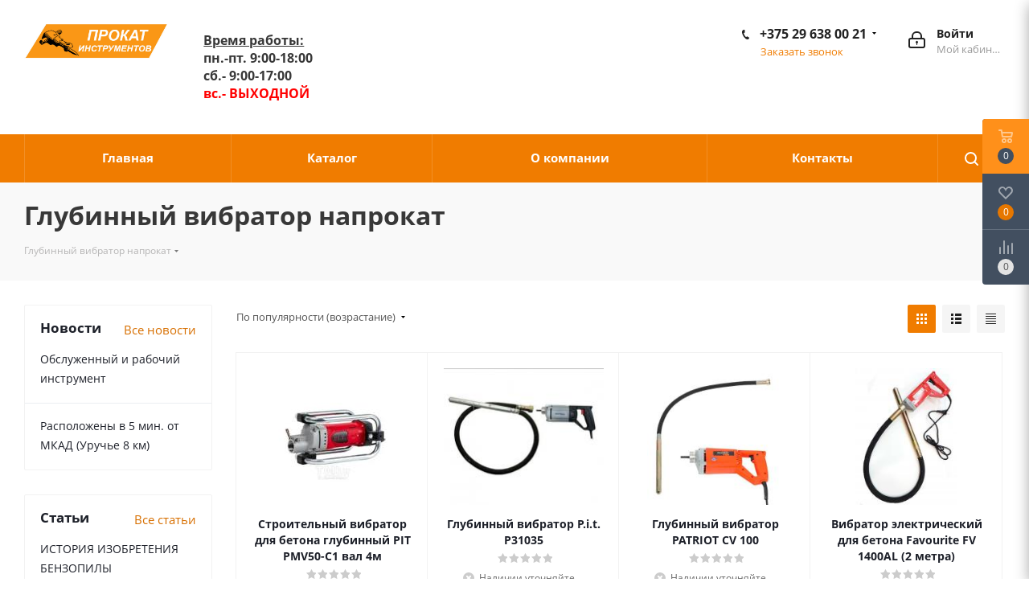

--- FILE ---
content_type: text/html; charset=UTF-8
request_url: https://www.toolsrent.by/glubinnyy-vibrator/
body_size: 32302
content:
<!DOCTYPE html>
<html xmlns="http://www.w3.org/1999/xhtml" xml:lang="ru" lang="ru" >
<head>
	<title>Глубинный вибратор в аренду - Минск, Уручье 8 км. | Взять Глубинный вибратор напрокат</title>
	<meta name="viewport" content="initial-scale=1.0, width=device-width" />
	<meta name="HandheldFriendly" content="true" />
	<meta name="yes" content="yes" />
	<meta name="apple-mobile-web-app-status-bar-style" content="black" />
	<meta name="SKYPE_TOOLBAR" content="SKYPE_TOOLBAR_PARSER_COMPATIBLE" />
	<meta http-equiv="Content-Type" content="text/html; charset=UTF-8" />
<meta name="keywords" content="Глубинный вибратор минск уручье прокат стоимость недорого" />
<meta name="description" content="Глубинный вибратор в аренду. Бери на дольше - плати меньше! Аренда и прокат инструмента для стройки и ремонта в Минске. Мы находимся в Уручье (ул. Основателей 25) 5 мин от МКАД" />
<script data-skip-moving="true">(function(w, d, n) {var cl = "bx-core";var ht = d.documentElement;var htc = ht ? ht.className : undefined;if (htc === undefined || htc.indexOf(cl) !== -1){return;}var ua = n.userAgent;if (/(iPad;)|(iPhone;)/i.test(ua)){cl += " bx-ios";}else if (/Android/i.test(ua)){cl += " bx-android";}cl += (/(ipad|iphone|android|mobile|touch)/i.test(ua) ? " bx-touch" : " bx-no-touch");cl += w.devicePixelRatio && w.devicePixelRatio >= 2? " bx-retina": " bx-no-retina";var ieVersion = -1;if (/AppleWebKit/.test(ua)){cl += " bx-chrome";}else if ((ieVersion = getIeVersion()) > 0){cl += " bx-ie bx-ie" + ieVersion;if (ieVersion > 7 && ieVersion < 10 && !isDoctype()){cl += " bx-quirks";}}else if (/Opera/.test(ua)){cl += " bx-opera";}else if (/Gecko/.test(ua)){cl += " bx-firefox";}if (/Macintosh/i.test(ua)){cl += " bx-mac";}ht.className = htc ? htc + " " + cl : cl;function isDoctype(){if (d.compatMode){return d.compatMode == "CSS1Compat";}return d.documentElement && d.documentElement.clientHeight;}function getIeVersion(){if (/Opera/i.test(ua) || /Webkit/i.test(ua) || /Firefox/i.test(ua) || /Chrome/i.test(ua)){return -1;}var rv = -1;if (!!(w.MSStream) && !(w.ActiveXObject) && ("ActiveXObject" in w)){rv = 11;}else if (!!d.documentMode && d.documentMode >= 10){rv = 10;}else if (!!d.documentMode && d.documentMode >= 9){rv = 9;}else if (d.attachEvent && !/Opera/.test(ua)){rv = 8;}if (rv == -1 || rv == 8){var re;if (n.appName == "Microsoft Internet Explorer"){re = new RegExp("MSIE ([0-9]+[\.0-9]*)");if (re.exec(ua) != null){rv = parseFloat(RegExp.$1);}}else if (n.appName == "Netscape"){rv = 11;re = new RegExp("Trident/.*rv:([0-9]+[\.0-9]*)");if (re.exec(ua) != null){rv = parseFloat(RegExp.$1);}}}return rv;}})(window, document, navigator);</script>


<link href="https://fonts.googleapis.com/css?family=Open+Sans:300italic,400italic,600italic,700italic,800italic,400,300,500,600,700,800&subset=latin,cyrillic-ext"  rel="stylesheet" />
<link href="/bitrix/js/ui/fonts/opensans/ui.font.opensans.min.css?16566076002320"  rel="stylesheet" />
<link href="/bitrix/js/main/popup/dist/main.popup.bundle.min.css?165660700423804"  rel="stylesheet" />
<link href="/bitrix/cache/css/s1/aspro_next/page_9837494ff9a3c9b8dc7a89bbb383a35a/page_9837494ff9a3c9b8dc7a89bbb383a35a_v1.css?168677240011038"  rel="stylesheet" />
<link href="/bitrix/cache/css/s1/aspro_next/template_f0cf0b5240632536b9c39f2a08c29759/template_f0cf0b5240632536b9c39f2a08c29759_v1.css?17341682581218947"  data-template-style="true" rel="stylesheet" />
<link href="/bitrix/panel/main/popup.min.css?163512205421121"  data-template-style="true"  rel="stylesheet" />







<link rel="apple-touch-icon" sizes="180x180" href="/upload/CNext/6d0/6d05fc3ca17ab15b58805b367362ee2d" />
<meta property="og:title" content="Глубинный вибратор в аренду - Минск, Уручье 8 км. | Взять Глубинный вибратор напрокат" />
<meta property="og:type" content="website" />
<meta property="og:image" content="https://www.toolsrent.by/upload/CNext/9b0/9b02f70a52616faf05310ceeb41ed45b.jpg" />
<link rel="image_src" href="https://www.toolsrent.by/upload/CNext/9b0/9b02f70a52616faf05310ceeb41ed45b.jpg"  />
<meta property="og:url" content="https://www.toolsrent.by/glubinnyy-vibrator/" />
<meta property="og:description" content="Глубинный вибратор в аренду. Бери на дольше - плати меньше! Аренда и прокат инструмента для стройки и ремонта в Минске. Мы находимся в Уручье (ул. Основателей 25) 5 мин от МКАД" />
		<!-- Google tag (gtag.js) -->
</head>
<body class="site_s1 fill_bg_n " id="main">
	<div id="panel"></div>
	
	
				<!--'start_frame_cache_basketitems-component-block'-->												<div id="ajax_basket"></div>
					<!--'end_frame_cache_basketitems-component-block'-->				
		
					
	<div class="wrapper1   basket_fly fly2 basket_fill_DARK side_LEFT catalog_icons_Y banner_auto with_fast_view mheader-v1 header-v9 regions_N fill_N footer-v6 front-vindex4 mfixed_Y mfixed_view_always title-v3 with_phones ce_cmp with_lazy store_LIST_AMOUNT">
		
		<div class="header_wrap visible-lg visible-md title-v3">
			<header id="header">
				<div class="header-v9 header-wrapper">
	<div class="logo_and_menu-row">
		<div class="logo-row">
			<div class="maxwidth-theme">
				<div class="row">
					<div class="logo-block col-md-2 col-sm-3">
						<div class="logo colored">
							<a href="/"><img src="/upload/CNext/9b0/9b02f70a52616faf05310ceeb41ed45b.jpg" alt="www.toolsrent.by" title="www.toolsrent.by" data-src="" /></a>						</div>
					</div>
					<div class="col-md-2 visible-lg nopadding_right">
						<div class="top-description slogan">
							<h4></h4>
<h6></h6>
<h5><u>Время работы:</u><br>
пн.-пт. 9:00-18:00<br>
 сб.- 9:00-17:00&nbsp; &nbsp;<br>
<span style="color: #ff0000;">вс.- </span><span style="color: #ff0000;">ВЫХОДНОЙ</span></h5>
<h6><b></b></h6>
<h4></h4>						</div>
					</div>
										<div class="right-icons pull-right">
						<div class="pull-right block-link">
																		</div>
						<div class="pull-right">
							<div class="wrap_icon inner-table-block">
								
		<!--'start_frame_cache_header-auth-block1'-->			<!-- noindex --><a rel="nofollow" title="Мой кабинет" class="personal-link dark-color animate-load" data-event="jqm" data-param-type="auth" data-param-backurl="/glubinnyy-vibrator/" data-name="auth" href="/personal/"><i class="svg inline big svg-inline-cabinet" aria-hidden="true" title="Мой кабинет"><svg xmlns="http://www.w3.org/2000/svg" width="21" height="21" viewBox="0 0 21 21">
  <defs>
    <style>
      .loccls-1 {
        fill: #222;
        fill-rule: evenodd;
      }
    </style>
  </defs>
  <path data-name="Rounded Rectangle 110" class="loccls-1" d="M1433,132h-15a3,3,0,0,1-3-3v-7a3,3,0,0,1,3-3h1v-2a6,6,0,0,1,6-6h1a6,6,0,0,1,6,6v2h1a3,3,0,0,1,3,3v7A3,3,0,0,1,1433,132Zm-3-15a4,4,0,0,0-4-4h-1a4,4,0,0,0-4,4v2h9v-2Zm4,5a1,1,0,0,0-1-1h-15a1,1,0,0,0-1,1v7a1,1,0,0,0,1,1h15a1,1,0,0,0,1-1v-7Zm-8,3.9v1.6a0.5,0.5,0,1,1-1,0v-1.6A1.5,1.5,0,1,1,1426,125.9Z" transform="translate(-1415 -111)"/>
</svg>
</i><span class="wrap"><span class="name">Войти</span><span class="title">Мой кабинет</span></span></a><!-- /noindex -->		<!--'end_frame_cache_header-auth-block1'-->
								</div>
						</div>
						<div class="pull-right">
							<div class="wrap_icon inner-table-block">
								<div class="phone-block">
									<div class="visible-lg">
																																<div class="phone with_dropdown">
				<i class="svg svg-phone"></i>
				<a rel="nofollow" href="tel:+375296380021">+375 29 638 00 21</a>
									<div class="dropdown scrollbar">
						<div class="wrap">
																							<div class="more_phone">
								    <a class="no-decript" rel="nofollow" href="tel:+375295760021">+375 29 576 00 21</a>
								</div>
													</div>
					</div>
							</div>
																										</div>
																			<span class="callback-block animate-load twosmallfont colored" data-event="jqm" data-param-form_id="CALLBACK" data-name="callback">Заказать звонок</span>
																	</div>
							</div>
						</div>
					</div>
				</div>
			</div>
		</div>	</div>
	<div class="menu-row middle-block bgcolored sliced">
		<div class="maxwidth-theme">
			<div class="row">
				<div class="col-md-12">
					<div class="right-icons pull-right show-fixed">
						<div class="wrap_icon">
							<button class="inline-search-show twosmallfont">
								<i class="svg inline  svg-inline-search" aria-hidden="true" ><svg xmlns="http://www.w3.org/2000/svg" width="17" height="17" viewBox="0 0 17 17">
  <defs>
    <style>
      .sscls-1 {
        fill: #222;
        fill-rule: evenodd;
      }
    </style>
  </defs>
  <path class="sscls-1" d="M7.5,0A7.5,7.5,0,1,1,0,7.5,7.5,7.5,0,0,1,7.5,0Zm0,2A5.5,5.5,0,1,1,2,7.5,5.5,5.5,0,0,1,7.5,2Z"/>
  <path class="sscls-1" d="M13.417,12.035l3.3,3.3a0.978,0.978,0,1,1-1.382,1.382l-3.3-3.3A0.978,0.978,0,0,1,13.417,12.035Z"/>
</svg>
</i>							</button>
						</div>
					</div>
					<div class="menu-only">
						<nav class="mega-menu sliced">
										<div class="table-menu ">
		<table>
			<tr>
									
										<td class="menu-item unvisible    ">
						<div class="wrap">
							<a class="" href="/index.php">
								<div>
																		Главная									<div class="line-wrapper"><span class="line"></span></div>
								</div>
							</a>
													</div>
					</td>
									
										<td class="menu-item unvisible    ">
						<div class="wrap">
							<a class="" href="/catalog/">
								<div>
																		Каталог									<div class="line-wrapper"><span class="line"></span></div>
								</div>
							</a>
													</div>
					</td>
									
										<td class="menu-item unvisible    ">
						<div class="wrap">
							<a class="" href="/company/">
								<div>
																		О компании									<div class="line-wrapper"><span class="line"></span></div>
								</div>
							</a>
													</div>
					</td>
									
										<td class="menu-item unvisible    ">
						<div class="wrap">
							<a class="" href="/contacts/">
								<div>
																		Контакты									<div class="line-wrapper"><span class="line"></span></div>
								</div>
							</a>
													</div>
					</td>
				
				<td class="menu-item dropdown js-dropdown nosave unvisible">
					<div class="wrap">
						<a class="dropdown-toggle more-items" href="#">
							<span>Ещё</span>
						</a>
						<span class="tail"></span>
						<ul class="dropdown-menu"></ul>
					</div>
				</td>

			</tr>
		</table>
	</div>
						</nav>
					</div>
				</div>
			</div>
		</div>
	</div>
	<div class="line-row visible-xs"></div>
</div>			</header>
		</div>
		
					<div id="headerfixed">
				<div class="wrapper_inner">
	<div class="logo-row v1 row margin0">
		<div class="pull-left">
			<div class="inner-table-block sep-left nopadding logo-block">
				<div class="logo colored">
					<a href="/"><img src="/upload/CNext/9b0/9b02f70a52616faf05310ceeb41ed45b.jpg" alt="www.toolsrent.by" title="www.toolsrent.by" data-src="" /></a>				</div>
			</div>
		</div>
		<div class="pull-left">
			<div class="inner-table-block menu-block rows sep-left">
				<div class="title"><i class="svg svg-burger"></i>Меню&nbsp;&nbsp;<i class="fa fa-angle-down"></i></div>
				<div class="navs table-menu js-nav">
										<!-- noindex -->
						<ul class="nav nav-pills responsive-menu visible-xs" id="mainMenuF">
								<li class=" active">
				<a class="" href="/" title="Главная">
					Главная									</a>
							</li>
								<li class="dropdown ">
				<a class="dropdown-toggle" href="/catalog/" title="Каталог">
					Каталог											<i class="fa fa-angle-right"></i>
									</a>
									<ul class="dropdown-menu fixed_menu_ext">
																				<li class=" ">
								<a href="/perforator/" title="Перфоратор">
									Перфоратор																	</a>
															</li>
																				<li class=" ">
								<a href="/molotok-otboynyy/" title="Молоток отбойный">
									Молоток отбойный																	</a>
															</li>
																				<li class=" ">
								<a href="/pylesos-stroitelnyy/" title="Пылесос строительный">
									Пылесос строительный																	</a>
															</li>
																				<li class=" ">
								<a href="/oborudovanie-dlya-khimchistki/" title="Оборудование для химчистки">
									Оборудование для химчистки																	</a>
															</li>
																				<li class=" ">
								<a href="/shtroborez-/" title="Штроборез">
									Штроборез																	</a>
															</li>
																				<li class=" ">
								<a href="/shlifmashiny/" title="Шлифмашины">
									Шлифмашины																	</a>
															</li>
																				<li class=" ">
								<a href="/pila/" title="Пила">
									Пила																	</a>
															</li>
																				<li class=" ">
								<a href="/ustanovka-almaznogo-bureniya-sverleniya-drel-drel-mikser/" title="Установка алмазного бурения (сверления) , Дрель, Дрель-миксер">
									Установка алмазного бурения (сверления) , Дрель, Дрель-миксер																	</a>
															</li>
																				<li class=" ">
								<a href="/shurupovert/" title="Шуруповерт, гайковерт">
									Шуруповерт, гайковерт																	</a>
															</li>
																				<li class=" ">
								<a href="/plitkorez/" title="Плиткорез">
									Плиткорез																	</a>
															</li>
																				<li class=" ">
								<a href="/kultivatory-i-motobloki/" title="Культиваторы и мотоблоки">
									Культиваторы и мотоблоки																	</a>
															</li>
																				<li class=" ">
								<a href="/benzobur/" title="Мотобур (Бензобур)">
									Мотобур (Бензобур)																	</a>
															</li>
																				<li class=" ">
								<a href="/trimmery-gazonokosilki-aerator-skarifikator-kustorezy-katki-seyalki/" title="Триммеры, газонокосилки, аэратор-скарификатор, кусторезы, катки, сеялки">
									Триммеры, газонокосилки, аэратор-скарификатор, кусторезы, катки, сеялки																	</a>
															</li>
																				<li class=" ">
								<a href="/benzorez/" title="Бензорез">
									Бензорез																	</a>
															</li>
																				<li class=" ">
								<a href="/generator/" title="Бензогенератор">
									Бензогенератор																	</a>
															</li>
																				<li class=" ">
								<a href="/vibroplita/" title="Виброплита">
									Виброплита																	</a>
															</li>
																				<li class=" ">
								<a href="/vozdukhoduvka/" title="Воздуходувка">
									Воздуходувка																	</a>
															</li>
																				<li class=" ">
								<a href="/payalnik-dlya-polipropilenovykh-trub/" title="Оборудование для систем отопления и водопровода">
									Оборудование для систем отопления и водопровода																	</a>
															</li>
																				<li class=" ">
								<a href="/svarochnoe-oborudovanie/" title="Сварочное оборудование">
									Сварочное оборудование																	</a>
															</li>
																				<li class=" ">
								<a href="/betonosmesitel/" title="Бетономешалка">
									Бетономешалка																	</a>
															</li>
																				<li class=" active">
								<a href="/glubinnyy-vibrator/" title="Глубинный вибратор">
									Глубинный вибратор																	</a>
															</li>
																				<li class=" ">
								<a href="/lesa-stroitelnye-chashechnye-lesa/" title="Леса строительные(Чашечные леса)">
									Леса строительные(Чашечные леса)																	</a>
															</li>
																				<li class=" ">
								<a href="/moyka-vysokogo-davleniya/" title="Мойка высокого давления">
									Мойка высокого давления																	</a>
															</li>
																				<li class=" ">
								<a href="/nasos-drenazhnyy/" title="Насос дренажный">
									Насос дренажный																	</a>
															</li>
																				<li class=" ">
								<a href="/pushka-elektricheskaya/" title="ПРОКАТ Пушка тепловая, обогреватели">
									ПРОКАТ Пушка тепловая, обогреватели																	</a>
															</li>
																				<li class=" ">
								<a href="/kompressor/" title="Компрессоры, пневмоинструмент и краскопульты, ">
									Компрессоры, пневмоинструмент и краскопульты, 																	</a>
															</li>
																				<li class=" ">
								<a href="/izmeritelnyy-instrument/" title="Измерительный инструмент и детекторы">
									Измерительный инструмент и детекторы																	</a>
															</li>
																				<li class=" ">
								<a href="/rubanok/" title="Рубанок электрический">
									Рубанок электрический																	</a>
															</li>
																				<li class=" ">
								<a href="/fen-tekhnicheskiy-/" title="Фен технический">
									Фен технический																	</a>
															</li>
																				<li class=" ">
								<a href="/frezer-elektricheskiy-/" title="Фрезер электрический">
									Фрезер электрический																	</a>
															</li>
																				<li class=" ">
								<a href="/prozhektor/" title="Прожектор">
									Прожектор																	</a>
															</li>
																				<li class=" ">
								<a href="/domkrat/" title="Домкрат, лебёдка">
									Домкрат, лебёдка																	</a>
															</li>
																				<li class=" ">
								<a href="/osnastka-k-instrumentu/" title="Оснастка к инструменту">
									Оснастка к инструменту																	</a>
															</li>
																				<li class=" ">
								<a href="/prochee/" title="Прочее">
									Прочее																	</a>
															</li>
																				<li class=" ">
								<a href="/zatirochnye-mashiny/" title="Затирочные машины и виброрейки">
									Затирочные машины и виброрейки																	</a>
															</li>
																				<li class=" ">
								<a href="/rezbonareznoy-instrument/" title="Резьбонарезной инструмент">
									Резьбонарезной инструмент																	</a>
															</li>
																				<li class=" ">
								<a href="/elektromontazhnyy-i-gidroinstrument/" title="Электромонтажный и гидроинструмент">
									Электромонтажный и гидроинструмент																	</a>
															</li>
											</ul>
							</li>
								<li class="dropdown ">
				<a class="dropdown-toggle" href="/usloviya/" title="Условия проката">
					Условия проката											<i class="fa fa-angle-right"></i>
									</a>
									<ul class="dropdown-menu fixed_menu_ext">
																				<li class=" ">
								<a href="/usloviya/payment/" title="Условия проката">
									Условия проката																	</a>
															</li>
																				<li class=" ">
								<a href="/usloviya/delivery/" title="Условия доставки">
									Условия доставки																	</a>
															</li>
																				<li class=" ">
								<a href="/usloviya/forma-dogovora-prokata" title="Форма договора проката">
									Форма договора проката																	</a>
															</li>
											</ul>
							</li>
								<li class=" ">
				<a class="" href="/sale/" title="Акция">
					Акция									</a>
							</li>
								<li class=" ">
				<a class="" href="/blog/" title="Блог">
					Блог									</a>
							</li>
								<li class=" ">
				<a class="" href="/contacts/" title="Контакты">
					Контакты									</a>
							</li>
			</ul>
					<!-- /noindex -->
														</div>
			</div>
		</div>
		<div class="pull-right">
										</div>
		<div class="pull-right">
			<div class="inner-table-block small-block">
				<div class="wrap_icon wrap_cabinet">
					
		<!--'start_frame_cache_header-auth-block2'-->			<!-- noindex --><a rel="nofollow" title="Мой кабинет" class="personal-link dark-color animate-load" data-event="jqm" data-param-type="auth" data-param-backurl="/glubinnyy-vibrator/" data-name="auth" href="/personal/"><i class="svg inline big svg-inline-cabinet" aria-hidden="true" title="Мой кабинет"><svg xmlns="http://www.w3.org/2000/svg" width="21" height="21" viewBox="0 0 21 21">
  <defs>
    <style>
      .loccls-1 {
        fill: #222;
        fill-rule: evenodd;
      }
    </style>
  </defs>
  <path data-name="Rounded Rectangle 110" class="loccls-1" d="M1433,132h-15a3,3,0,0,1-3-3v-7a3,3,0,0,1,3-3h1v-2a6,6,0,0,1,6-6h1a6,6,0,0,1,6,6v2h1a3,3,0,0,1,3,3v7A3,3,0,0,1,1433,132Zm-3-15a4,4,0,0,0-4-4h-1a4,4,0,0,0-4,4v2h9v-2Zm4,5a1,1,0,0,0-1-1h-15a1,1,0,0,0-1,1v7a1,1,0,0,0,1,1h15a1,1,0,0,0,1-1v-7Zm-8,3.9v1.6a0.5,0.5,0,1,1-1,0v-1.6A1.5,1.5,0,1,1,1426,125.9Z" transform="translate(-1415 -111)"/>
</svg>
</i></a><!-- /noindex -->		<!--'end_frame_cache_header-auth-block2'-->
					</div>
			</div>
		</div>
					<div class="pull-right">
				<div class="inner-table-block">
					<div class="animate-load btn btn-default white btn-sm" data-event="jqm" data-param-form_id="CALLBACK" data-name="callback">
						<span>Заказать звонок</span>
					</div>
				</div>
			</div>
							<div class="pull-right logo_and_menu-row">
				<div class="inner-table-block phones">
																<div class="phone with_dropdown">
				<i class="svg svg-phone"></i>
				<a rel="nofollow" href="tel:+375296380021">+375 29 638 00 21</a>
									<div class="dropdown scrollbar">
						<div class="wrap">
																							<div class="more_phone">
								    <a class="no-decript" rel="nofollow" href="tel:+375295760021">+375 29 576 00 21</a>
								</div>
													</div>
					</div>
							</div>
											</div>
			</div>
				<div class="nopadding hidden-sm hidden-xs search animation-width">
			<div class="inner-table-block">
												<div class="search-wrapper">
				<div id="title-search_fixedtf">
					<form action="/catalog/" class="search">
						<div class="search-input-div">
							<input class="search-input" id="title-search-input_fixedtf" type="text" name="q" value="" placeholder="Поиск" size="20" maxlength="50" autocomplete="off" />
						</div>
						<div class="search-button-div">
							<button class="btn btn-search" type="submit" name="s" value="Найти"><i class="svg svg-search svg-black"></i></button>
							<span class="close-block inline-search-hide"><span class="svg svg-close close-icons"></span></span>
						</div>
					</form>
				</div>
			</div>
				</div>
		</div>
	</div>
</div>			</div>
		
		<div id="mobileheader" class="visible-xs visible-sm">
			<div class="mobileheader-v1">
	<div class="burger pull-left">
		<i class="svg inline  svg-inline-burger dark" aria-hidden="true" ><svg xmlns="http://www.w3.org/2000/svg" width="18" height="16" viewBox="0 0 18 16">
  <defs>
    <style>
      .bu_bw_cls-1 {
        fill: #222;
        fill-rule: evenodd;
      }
    </style>
  </defs>
  <path data-name="Rounded Rectangle 81 copy 2" class="bu_bw_cls-1" d="M330,114h16a1,1,0,0,1,1,1h0a1,1,0,0,1-1,1H330a1,1,0,0,1-1-1h0A1,1,0,0,1,330,114Zm0,7h16a1,1,0,0,1,1,1h0a1,1,0,0,1-1,1H330a1,1,0,0,1-1-1h0A1,1,0,0,1,330,121Zm0,7h16a1,1,0,0,1,1,1h0a1,1,0,0,1-1,1H330a1,1,0,0,1-1-1h0A1,1,0,0,1,330,128Z" transform="translate(-329 -114)"/>
</svg>
</i>		<i class="svg inline  svg-inline-close dark" aria-hidden="true" ><svg xmlns="http://www.w3.org/2000/svg" width="16" height="16" viewBox="0 0 16 16">
  <defs>
    <style>
      .cccls-1 {
        fill: #222;
        fill-rule: evenodd;
      }
    </style>
  </defs>
  <path data-name="Rounded Rectangle 114 copy 3" class="cccls-1" d="M334.411,138l6.3,6.3a1,1,0,0,1,0,1.414,0.992,0.992,0,0,1-1.408,0l-6.3-6.306-6.3,6.306a1,1,0,0,1-1.409-1.414l6.3-6.3-6.293-6.3a1,1,0,0,1,1.409-1.414l6.3,6.3,6.3-6.3A1,1,0,0,1,340.7,131.7Z" transform="translate(-325 -130)"/>
</svg>
</i>	</div>
	<div class="logo-block pull-left">
		<div class="logo colored">
			<a href="/"><img src="/upload/CNext/9b0/9b02f70a52616faf05310ceeb41ed45b.jpg" alt="www.toolsrent.by" title="www.toolsrent.by" data-src="" /></a>		</div>
	</div>
	<div class="right-icons pull-right">
		<div class="pull-right">
			<div class="phone-heder" style="margin: 20px 10px 0px 0px;font-size: 16px;font-weight: 600;">
				<i class="svg svg-phone"></i>
				<a rel="nofollow" href="tel:+375296380021">+375 29 6380021</a>
			</div>
			<div class="pull-right">
				<div class="wrap_icon" style="display: none;">
					<button class="top-btn inline-search-show twosmallfont">
						<i class="svg inline  svg-inline-search big" aria-hidden="true" ><svg xmlns="http://www.w3.org/2000/svg" width="21" height="21" viewBox="0 0 21 21">
  <defs>
    <style>
      .sscls-1 {
        fill: #222;
        fill-rule: evenodd;
      }
    </style>
  </defs>
  <path data-name="Rounded Rectangle 106" class="sscls-1" d="M1590.71,131.709a1,1,0,0,1-1.42,0l-4.68-4.677a9.069,9.069,0,1,1,1.42-1.427l4.68,4.678A1,1,0,0,1,1590.71,131.709ZM1579,113a7,7,0,1,0,7,7A7,7,0,0,0,1579,113Z" transform="translate(-1570 -111)"/>
</svg>
</i>					</button>
				</div>
			</div>
			<div class="wrap_icon wrap_basket" style="display: none;">
										<!--'start_frame_cache_header-basket-with-compare-block3'-->														<!--noindex-->
			<a class="basket-link compare   big " href="/catalog/compare.php" title="Список сравниваемых элементов">
		<span class="js-basket-block"><i class="svg inline  svg-inline-compare big" aria-hidden="true" ><svg xmlns="http://www.w3.org/2000/svg" width="21" height="21" viewBox="0 0 21 21">
  <defs>
    <style>
      .comcls-1 {
        fill: #222;
        fill-rule: evenodd;
      }
    </style>
  </defs>
  <path class="comcls-1" d="M20,4h0a1,1,0,0,1,1,1V21H19V5A1,1,0,0,1,20,4ZM14,7h0a1,1,0,0,1,1,1V21H13V8A1,1,0,0,1,14,7ZM8,1A1,1,0,0,1,9,2V21H7V2A1,1,0,0,1,8,1ZM2,9H2a1,1,0,0,1,1,1V21H1V10A1,1,0,0,1,2,9ZM0,0H1V1H0V0ZM0,0H1V1H0V0Z"/>
</svg>
</i><span class="title dark_link">Сравнение</span><span class="count">0</span></span>
	</a>
	<!--/noindex-->																		<!-- noindex -->
											<a rel="nofollow" class="basket-link delay  big " href="/basket/#delayed" title="Список отложенных товаров пуст">
							<span class="js-basket-block">
								<i class="svg inline  svg-inline-wish big" aria-hidden="true" ><svg xmlns="http://www.w3.org/2000/svg" width="22.969" height="21" viewBox="0 0 22.969 21">
  <defs>
    <style>
      .whcls-1 {
        fill: #222;
        fill-rule: evenodd;
      }
    </style>
  </defs>
  <path class="whcls-1" d="M21.028,10.68L11.721,20H11.339L2.081,10.79A6.19,6.19,0,0,1,6.178,0a6.118,6.118,0,0,1,5.383,3.259A6.081,6.081,0,0,1,23.032,6.147,6.142,6.142,0,0,1,21.028,10.68ZM19.861,9.172h0l-8.176,8.163H11.369L3.278,9.29l0.01-.009A4.276,4.276,0,0,1,6.277,1.986,4.2,4.2,0,0,1,9.632,3.676l0.012-.01,0.064,0.1c0.077,0.107.142,0.22,0.208,0.334l1.692,2.716,1.479-2.462a4.23,4.23,0,0,1,.39-0.65l0.036-.06L13.52,3.653a4.173,4.173,0,0,1,3.326-1.672A4.243,4.243,0,0,1,19.861,9.172ZM22,20h1v1H22V20Zm0,0h1v1H22V20Z" transform="translate(-0.031)"/>
</svg>
</i>								<span class="title dark_link">Отложенные</span>
								<span class="count">0</span>
							</span>
						</a>
																<a rel="nofollow" class="basket-link basket   big " href="/basket/" title="Корзина пуста">
							<span class="js-basket-block">
								<i class="svg inline  svg-inline-basket big" aria-hidden="true" ><svg xmlns="http://www.w3.org/2000/svg" width="22" height="21" viewBox="0 0 22 21">
  <defs>
    <style>
      .ba_bb_cls-1 {
        fill: #222;
        fill-rule: evenodd;
      }
    </style>
  </defs>
  <path data-name="Ellipse 2 copy 6" class="ba_bb_cls-1" d="M1507,122l-0.99,1.009L1492,123l-1-1-1-9h-3a0.88,0.88,0,0,1-1-1,1.059,1.059,0,0,1,1.22-1h2.45c0.31,0,.63.006,0.63,0.006a1.272,1.272,0,0,1,1.4.917l0.41,3.077H1507l1,1v1ZM1492.24,117l0.43,3.995h12.69l0.82-4Zm2.27,7.989a3.5,3.5,0,1,1-3.5,3.5A3.495,3.495,0,0,1,1494.51,124.993Zm8.99,0a3.5,3.5,0,1,1-3.49,3.5A3.5,3.5,0,0,1,1503.5,124.993Zm-9,2.006a1.5,1.5,0,1,1-1.5,1.5A1.5,1.5,0,0,1,1494.5,127Zm9,0a1.5,1.5,0,1,1-1.5,1.5A1.5,1.5,0,0,1,1503.5,127Z" transform="translate(-1486 -111)"/>
</svg>
</i>																<span class="title dark_link">Корзина<span class="count">0</span></span>
																<span class="count">0</span>
							</span>
						</a>
										<!-- /noindex -->
							<!--'end_frame_cache_header-basket-with-compare-block3'-->				
			</div>
			<div class="wrap_icon wrap_cabinet">
				
		<!--'start_frame_cache_header-auth-block3'-->			<!-- noindex --><a rel="nofollow" title="Мой кабинет" class="personal-link dark-color animate-load" data-event="jqm" data-param-type="auth" data-param-backurl="/glubinnyy-vibrator/" data-name="auth" href="/personal/"><i class="svg inline big svg-inline-cabinet" aria-hidden="true" title="Мой кабинет"><svg xmlns="http://www.w3.org/2000/svg" width="21" height="21" viewBox="0 0 21 21">
  <defs>
    <style>
      .loccls-1 {
        fill: #222;
        fill-rule: evenodd;
      }
    </style>
  </defs>
  <path data-name="Rounded Rectangle 110" class="loccls-1" d="M1433,132h-15a3,3,0,0,1-3-3v-7a3,3,0,0,1,3-3h1v-2a6,6,0,0,1,6-6h1a6,6,0,0,1,6,6v2h1a3,3,0,0,1,3,3v7A3,3,0,0,1,1433,132Zm-3-15a4,4,0,0,0-4-4h-1a4,4,0,0,0-4,4v2h9v-2Zm4,5a1,1,0,0,0-1-1h-15a1,1,0,0,0-1,1v7a1,1,0,0,0,1,1h15a1,1,0,0,0,1-1v-7Zm-8,3.9v1.6a0.5,0.5,0,1,1-1,0v-1.6A1.5,1.5,0,1,1,1426,125.9Z" transform="translate(-1415 -111)"/>
</svg>
</i></a><!-- /noindex -->		<!--'end_frame_cache_header-auth-block3'-->
				</div>
		</div>

	</div>
</div>			<div id="mobilemenu" class="leftside menu-compact">
				<div class="mobilemenu-v1 scroller">
	<div class="wrap">
				<!--'start_frame_cache_mobile-auth-block1'-->		<!-- noindex -->
<div class="menu middle">
	<ul>
		<li>
																<a rel="nofollow" class="dark-color" href="/personal/">
				<i class="svg inline  svg-inline-cabinet" aria-hidden="true" ><svg xmlns="http://www.w3.org/2000/svg" width="16" height="17" viewBox="0 0 16 17">
  <defs>
    <style>
      .loccls-1 {
        fill: #222;
        fill-rule: evenodd;
      }
    </style>
  </defs>
  <path class="loccls-1" d="M14,17H2a2,2,0,0,1-2-2V8A2,2,0,0,1,2,6H3V4A4,4,0,0,1,7,0H9a4,4,0,0,1,4,4V6h1a2,2,0,0,1,2,2v7A2,2,0,0,1,14,17ZM11,4A2,2,0,0,0,9,2H7A2,2,0,0,0,5,4V6h6V4Zm3,4H2v7H14V8ZM8,9a1,1,0,0,1,1,1v2a1,1,0,0,1-2,0V10A1,1,0,0,1,8,9Z"/>
</svg>
</i>				<span>Личный кабинет</span>
							</a>
					</li>
	</ul>
</div>
<!-- /noindex -->		<!--'end_frame_cache_mobile-auth-block1'-->					<!-- noindex -->
			<div class="menu top">
		<ul class="top">
																	<li class="selected">
			<a class=" dark-color" href="/" title="Главная">
				<span>Главная</span>
							</a>
					</li>
    																	<li>
			<a class=" dark-color parent" href="/catalog/" title="Каталог">
				<span>Каталог</span>
									<span class="arrow"><i class="svg svg_triangle_right"></i></span>
							</a>
							<ul class="dropdown">
					<li class="menu_back"><a href="" class="dark-color" rel="nofollow"><i class="svg svg-arrow-right"></i>Назад</a></li>
					<li class="menu_title"><a href="/catalog/">Каталог</a></li>
																							<li>
							<a class="dark-color" href="/perforator/" title="Перфоратор">
								<span>Перфоратор</span>
															</a>
													</li>
																							<li>
							<a class="dark-color" href="/molotok-otboynyy/" title="Молоток отбойный">
								<span>Молоток отбойный</span>
															</a>
													</li>
																							<li>
							<a class="dark-color" href="/pylesos-stroitelnyy/" title="Пылесос строительный">
								<span>Пылесос строительный</span>
															</a>
													</li>
																							<li>
							<a class="dark-color" href="/oborudovanie-dlya-khimchistki/" title="Оборудование для химчистки">
								<span>Оборудование для химчистки</span>
															</a>
													</li>
																							<li>
							<a class="dark-color" href="/shtroborez-/" title="Штроборез">
								<span>Штроборез</span>
															</a>
													</li>
																							<li>
							<a class="dark-color" href="/shlifmashiny/" title="Шлифмашины">
								<span>Шлифмашины</span>
															</a>
													</li>
																							<li>
							<a class="dark-color" href="/pila/" title="Пила">
								<span>Пила</span>
															</a>
													</li>
																							<li>
							<a class="dark-color" href="/ustanovka-almaznogo-bureniya-sverleniya-drel-drel-mikser/" title="Установка алмазного бурения (сверления) , Дрель, Дрель-миксер">
								<span>Установка алмазного бурения (сверления) , Дрель, Дрель-миксер</span>
															</a>
													</li>
																							<li>
							<a class="dark-color" href="/shurupovert/" title="Шуруповерт, гайковерт">
								<span>Шуруповерт, гайковерт</span>
															</a>
													</li>
																							<li>
							<a class="dark-color" href="/plitkorez/" title="Плиткорез">
								<span>Плиткорез</span>
															</a>
													</li>
																							<li>
							<a class="dark-color" href="/kultivatory-i-motobloki/" title="Культиваторы и мотоблоки">
								<span>Культиваторы и мотоблоки</span>
															</a>
													</li>
																							<li>
							<a class="dark-color" href="/benzobur/" title="Мотобур (Бензобур)">
								<span>Мотобур (Бензобур)</span>
															</a>
													</li>
																							<li>
							<a class="dark-color" href="/trimmery-gazonokosilki-aerator-skarifikator-kustorezy-katki-seyalki/" title="Триммеры, газонокосилки, аэратор-скарификатор, кусторезы, катки, сеялки">
								<span>Триммеры, газонокосилки, аэратор-скарификатор, кусторезы, катки, сеялки</span>
															</a>
													</li>
																							<li>
							<a class="dark-color" href="/benzorez/" title="Бензорез">
								<span>Бензорез</span>
															</a>
													</li>
																							<li>
							<a class="dark-color" href="/generator/" title="Бензогенератор">
								<span>Бензогенератор</span>
															</a>
													</li>
																							<li>
							<a class="dark-color" href="/vibroplita/" title="Виброплита">
								<span>Виброплита</span>
															</a>
													</li>
																							<li>
							<a class="dark-color" href="/vozdukhoduvka/" title="Воздуходувка">
								<span>Воздуходувка</span>
															</a>
													</li>
																							<li>
							<a class="dark-color" href="/payalnik-dlya-polipropilenovykh-trub/" title="Оборудование для систем отопления и водопровода">
								<span>Оборудование для систем отопления и водопровода</span>
															</a>
													</li>
																							<li>
							<a class="dark-color" href="/svarochnoe-oborudovanie/" title="Сварочное оборудование">
								<span>Сварочное оборудование</span>
															</a>
													</li>
																							<li>
							<a class="dark-color" href="/betonosmesitel/" title="Бетономешалка">
								<span>Бетономешалка</span>
															</a>
													</li>
																							<li class="selected">
							<a class="dark-color" href="/glubinnyy-vibrator/" title="Глубинный вибратор">
								<span>Глубинный вибратор</span>
															</a>
													</li>
																							<li>
							<a class="dark-color" href="/lesa-stroitelnye-chashechnye-lesa/" title="Леса строительные(Чашечные леса)">
								<span>Леса строительные(Чашечные леса)</span>
															</a>
													</li>
																							<li>
							<a class="dark-color" href="/moyka-vysokogo-davleniya/" title="Мойка высокого давления">
								<span>Мойка высокого давления</span>
															</a>
													</li>
																							<li>
							<a class="dark-color" href="/nasos-drenazhnyy/" title="Насос дренажный">
								<span>Насос дренажный</span>
															</a>
													</li>
																							<li>
							<a class="dark-color" href="/pushka-elektricheskaya/" title="ПРОКАТ Пушка тепловая, обогреватели">
								<span>ПРОКАТ Пушка тепловая, обогреватели</span>
															</a>
													</li>
																							<li>
							<a class="dark-color" href="/kompressor/" title="Компрессоры, пневмоинструмент и краскопульты, ">
								<span>Компрессоры, пневмоинструмент и краскопульты, </span>
															</a>
													</li>
																							<li>
							<a class="dark-color" href="/izmeritelnyy-instrument/" title="Измерительный инструмент и детекторы">
								<span>Измерительный инструмент и детекторы</span>
															</a>
													</li>
																							<li>
							<a class="dark-color" href="/rubanok/" title="Рубанок электрический">
								<span>Рубанок электрический</span>
															</a>
													</li>
																							<li>
							<a class="dark-color" href="/fen-tekhnicheskiy-/" title="Фен технический">
								<span>Фен технический</span>
															</a>
													</li>
																							<li>
							<a class="dark-color" href="/frezer-elektricheskiy-/" title="Фрезер электрический">
								<span>Фрезер электрический</span>
															</a>
													</li>
																							<li>
							<a class="dark-color" href="/prozhektor/" title="Прожектор">
								<span>Прожектор</span>
															</a>
													</li>
																							<li>
							<a class="dark-color" href="/domkrat/" title="Домкрат, лебёдка">
								<span>Домкрат, лебёдка</span>
															</a>
													</li>
																							<li>
							<a class="dark-color" href="/osnastka-k-instrumentu/" title="Оснастка к инструменту">
								<span>Оснастка к инструменту</span>
															</a>
													</li>
																							<li>
							<a class="dark-color" href="/prochee/" title="Прочее">
								<span>Прочее</span>
															</a>
													</li>
																							<li>
							<a class="dark-color" href="/zatirochnye-mashiny/" title="Затирочные машины и виброрейки">
								<span>Затирочные машины и виброрейки</span>
															</a>
													</li>
																							<li>
							<a class="dark-color" href="/rezbonareznoy-instrument/" title="Резьбонарезной инструмент">
								<span>Резьбонарезной инструмент</span>
															</a>
													</li>
																							<li>
							<a class="dark-color" href="/elektromontazhnyy-i-gidroinstrument/" title="Электромонтажный и гидроинструмент">
								<span>Электромонтажный и гидроинструмент</span>
															</a>
													</li>
									</ul>
					</li>
    																	<li>
			<a class=" dark-color parent" href="/usloviya/" title="Условия проката">
				<span>Условия проката</span>
									<span class="arrow"><i class="svg svg_triangle_right"></i></span>
							</a>
							<ul class="dropdown">
					<li class="menu_back"><a href="" class="dark-color" rel="nofollow"><i class="svg svg-arrow-right"></i>Назад</a></li>
					<li class="menu_title"><a href="/usloviya/">Условия проката</a></li>
																							<li>
							<a class="dark-color" href="/usloviya/payment/" title="Условия проката">
								<span>Условия проката</span>
															</a>
													</li>
																							<li>
							<a class="dark-color" href="/usloviya/delivery/" title="Условия доставки">
								<span>Условия доставки</span>
															</a>
													</li>
																							<li>
							<a class="dark-color" href="/usloviya/forma-dogovora-prokata" title="Форма договора проката">
								<span>Форма договора проката</span>
															</a>
													</li>
									</ul>
					</li>
    																	<li>
			<a class=" dark-color" href="/sale/" title="Акция">
				<span>Акция</span>
							</a>
					</li>
    																	<li>
			<a class=" dark-color" href="/blog/" title="Блог">
				<span>Блог</span>
							</a>
					</li>
    																	<li>
			<a class=" dark-color" href="/contacts/" title="Контакты">
				<span>Контакты</span>
							</a>
					</li>
    					</ul>
	</div>
		<!-- /noindex -->
								
				<!--'start_frame_cache_mobile-basket-with-compare-block1'-->		<!-- noindex -->
					<div class="menu middle">
				<ul>
					<li class="counters">
						<a rel="nofollow" class="dark-color basket-link basket ready " href="/basket/">
							<i class="svg svg-basket"></i>
							<span>Корзина<span class="count empted">0</span></span>
						</a>
					</li>
					<li class="counters">
						<a rel="nofollow" class="dark-color basket-link delay ready " href="/basket/#delayed">
							<i class="svg svg-wish"></i>
							<span>Отложенные<span class="count empted">0</span></span>
						</a>
					</li>
				</ul>
			</div>
							<div class="menu middle">
				<ul>
					<li class="counters">
						<a rel="nofollow" class="dark-color basket-link compare ready " href="/catalog/compare.php">
							<i class="svg svg-compare"></i>
							<span>Сравнение товаров<span class="count empted">0</span></span>
						</a>
					</li>
				</ul>
			</div>
				<!-- /noindex -->
		<!--'end_frame_cache_mobile-basket-with-compare-block1'-->						
			
			<div class="menu middle mobile-menu-contacts">
				<ul>
					<li>
						<a rel="nofollow" href="tel:+375296380021" class="dark-color parent no-decript ">
							<i class="svg svg-phone"></i>
							<span>+375 29 638 00 21</span>
															<span class="arrow"><i class="svg svg_triangle_right"></i></span>
													</a>
													<ul class="dropdown">
								<li class="menu_back"><a href="" class="dark-color" rel="nofollow"><i class="svg svg-arrow-right"></i>Назад</a></li>
								<li class="menu_title">Телефоны</li>
																										<li><a rel="nofollow" href="tel:+375296380021" class="bold dark-color no-decript">+375 29 638 00 21</a></li>
																										<li><a rel="nofollow" href="tel:+375295760021" class="bold dark-color no-decript">+375 29 576 00 21</a></li>
																									<li><a rel="nofollow" class="dark-color" href="" data-event="jqm" data-param-form_id="CALLBACK" data-name="callback">Заказать звонок</a></li>
															</ul>
											</li>
				</ul>
			</div>

			
				<div class="contacts">
			<div class="title">Контактная информация</div>

			
							<div class="address">
					<i class="svg inline  svg-inline-address" aria-hidden="true" ><svg xmlns="http://www.w3.org/2000/svg" width="13" height="16" viewBox="0 0 13 16">
  <defs>
    <style>
      .acls-1 {
        fill-rule: evenodd;
      }
    </style>
  </defs>
  <path data-name="Ellipse 74 copy" class="acls-1" d="M763.9,42.916h0.03L759,49h-1l-4.933-6.084h0.03a6.262,6.262,0,0,1-1.1-3.541,6.5,6.5,0,0,1,13,0A6.262,6.262,0,0,1,763.9,42.916ZM758.5,35a4.5,4.5,0,0,0-3.741,7h-0.012l3.542,4.447h0.422L762.289,42H762.24A4.5,4.5,0,0,0,758.5,35Zm0,6a1.5,1.5,0,1,1,1.5-1.5A1.5,1.5,0,0,1,758.5,41Z" transform="translate(-752 -33)"/>
</svg>
</i>					г. Минск, ул.Основателей 35 к. 5<br>
 Координаты для навигатора:&nbsp;<br>
 53°56'43.7"N 27°44'19.4"E<br>
<h1><br>
 </h1>				</div>
										<div class="email">
					<i class="svg inline  svg-inline-email" aria-hidden="true" ><svg xmlns="http://www.w3.org/2000/svg" width="16" height="13" viewBox="0 0 16 13">
  <defs>
    <style>
      .ecls-1 {
        fill: #222;
        fill-rule: evenodd;
      }
    </style>
  </defs>
  <path class="ecls-1" d="M14,13H2a2,2,0,0,1-2-2V2A2,2,0,0,1,2,0H14a2,2,0,0,1,2,2v9A2,2,0,0,1,14,13ZM3.534,2L8.015,6.482,12.5,2H3.534ZM14,3.5L8.827,8.671a1.047,1.047,0,0,1-.812.3,1.047,1.047,0,0,1-.811-0.3L2,3.467V11H14V3.5Z"/>
</svg>
</i>					<a href="mailto:toolsrent@inbox.ru">toolsrent@inbox.ru</a><br>				</div>
			
			
		</div>
			<div class="social-icons">
	<!-- noindex -->
	<ul>
																										<li class="viber">
				<a href="viber://add?number=375296380021" class="dark-color" target="_blank" rel="nofollow" title="Viber">
					<i class="svg inline  svg-inline-vi" aria-hidden="true" ><svg width="20" height="20" viewBox="0 0 20 20" fill="none" xmlns="http://www.w3.org/2000/svg">
<path fill-rule="evenodd" clip-rule="evenodd" d="M7.167 4.85068C7.509 5.40527 8.27613 6.74278 8.38705 6.9868C8.48189 7.14856 8.51173 7.34027 8.47054 7.5232C8.42936 7.70613 8.32023 7.8666 8.16522 7.9721C7.8637 8.15492 7.58181 8.36836 7.32406 8.60898C7.19466 8.85577 7.07451 9.8106 8.49796 11.2276C9.9214 12.6445 11.0675 12.9311 11.3633 12.614C11.6591 12.297 11.8348 11.9467 12.0197 11.7618C12.1545 11.6152 12.3393 11.5243 12.5378 11.5072C12.7362 11.4901 12.9339 11.5479 13.0918 11.6694C13.8751 12.0833 14.6316 12.5464 15.3564 13.0558C15.8093 13.4052 16.1513 13.6594 15.9849 14.1132C15.8323 14.5675 15.5797 14.9816 15.2455 15.325C14.9734 15.5955 14.6384 15.7943 14.2706 15.9036C13.9029 16.013 13.5137 16.0295 13.138 15.9517C12.0671 15.6888 11.0504 15.2405 10.134 14.6272C9.16142 13.9312 8.2576 13.1438 7.43497 12.2757C6.68299 11.5367 5.99358 10.7365 5.37377 9.88358C4.76503 8.86569 4.325 7.75606 4.07057 6.59765C3.98546 6.29184 3.97719 5.96978 4.04653 5.66002C4.11587 5.35025 4.2606 5.06242 4.46796 4.82207C4.83781 4.43855 5.30899 4.16795 5.82667 4.0419C6.18716 3.94762 6.59392 3.94762 7.167 4.85068ZM10.0231 4.99764V3.99756C11.6165 3.99756 13.1447 4.63055 14.2714 5.75728C15.3982 6.88401 16.0312 8.41217 16.0312 10.0056H15.0329C15.0322 8.67732 14.5041 7.40368 13.5647 6.46462C12.6252 5.52555 11.3514 4.99788 10.0231 4.99764V4.99764ZM14.0253 10.0047H13.0271C13.0264 9.20821 12.7097 8.44453 12.1465 7.88133C11.5833 7.31813 10.8196 7.00141 10.0231 7.00068V5.99964C10.5489 5.99988 11.0695 6.10368 11.5552 6.30513C12.041 6.50658 12.4823 6.80172 12.8539 7.17371C13.2256 7.5457 13.5203 7.98723 13.7213 8.47313C13.9223 8.95903 14.0256 9.47978 14.0253 10.0056V10.0047Z" fill="#333333"/>
</svg>
</i>					Viber				</a>
			</li>
										<li class="whats">
				<a href="https://wa.me/+375296380021" class="dark-color" target="_blank" rel="nofollow" title="WhatsApp">
					<i class="svg inline  svg-inline-wh" aria-hidden="true" ><svg width="20" height="20" viewBox="0 0 20 20" fill="none" xmlns="http://www.w3.org/2000/svg">
<path fill-rule="evenodd" clip-rule="evenodd" d="M10.0003 16.9719C8.68042 16.9686 7.38878 16.5898 6.27613 15.8799L3 16.9719L4.09208 13.6949C3.26933 12.3819 2.90628 10.8327 3.06016 9.29084C3.21404 7.74902 3.87613 6.30209 4.94216 5.17761C6.0082 4.05313 7.41767 3.3149 8.94909 3.07901C10.4805 2.84313 12.047 3.12295 13.402 3.87452C14.757 4.62609 15.8237 5.8067 16.4344 7.23075C17.0451 8.6548 17.1651 10.2415 16.7756 11.7412C16.3861 13.2409 15.5092 14.5686 14.2827 15.5155C13.0562 16.4624 11.5497 16.9747 10.0003 16.9719V16.9719ZM11.5217 11.032C11.9873 11.1826 12.4609 11.3072 12.9404 11.4053C12.9908 11.4128 13.0392 11.4303 13.0827 11.4568C13.1262 11.4834 13.1639 11.5185 13.1936 11.5599C13.2232 11.6014 13.2442 11.6485 13.2552 11.6983C13.2662 11.748 13.267 11.7995 13.2577 11.8496V12.1184C13.2623 12.2143 13.2445 12.3101 13.2056 12.3979C13.1668 12.4857 13.1079 12.5632 13.0337 12.6243C12.8037 12.8578 12.5313 13.0454 12.231 13.1769C11.7881 13.2296 11.339 13.1904 10.9119 13.062C10.4847 12.9335 10.0886 12.7184 9.74824 12.4301C9.30937 12.1357 8.89997 11.7998 8.52558 11.4268C8.15297 11.0505 7.81548 10.6409 7.51747 10.2031C7.23151 9.86253 7.01857 9.46684 6.89173 9.04058C6.7649 8.61432 6.72695 8.16659 6.78019 7.72506C6.91192 7.42651 7.09871 7.15544 7.33084 6.92608C7.38998 6.85043 7.46697 6.79067 7.55496 6.75222C7.64295 6.71376 7.73921 6.6978 7.8349 6.70579H8.1055C8.20759 6.69168 8.31118 6.71864 8.39342 6.78076C8.47566 6.84287 8.5298 6.93512 8.54416 7.03717C8.68416 7.58973 8.78686 7.98921 8.92687 8.43722C8.98287 8.6239 8.91761 8.66868 8.76827 8.78069C8.67493 8.85256 8.60025 8.90484 8.52558 8.95991C8.48228 8.97876 8.44343 9.00648 8.41153 9.04132C8.37964 9.07615 8.3554 9.11729 8.34044 9.16209C8.32547 9.20689 8.32004 9.25437 8.3246 9.30138C8.32916 9.34839 8.34358 9.39388 8.36687 9.43497C8.60524 9.89373 8.91032 10.3146 9.27221 10.6838C9.6409 11.0464 10.0627 11.3507 10.523 11.5864C10.5642 11.6093 10.6096 11.6234 10.6565 11.6278C10.7035 11.6322 10.7508 11.6268 10.7955 11.612C10.8403 11.5971 10.8815 11.5732 10.9165 11.5417C10.9516 11.5101 10.9795 11.4716 10.9989 11.4286C11.0549 11.353 11.1016 11.2821 11.1763 11.185C11.188 11.1515 11.2063 11.1206 11.2301 11.0943C11.2539 11.068 11.2829 11.0467 11.3151 11.0318C11.3473 11.0169 11.3823 11.0087 11.4178 11.0076C11.4532 11.0065 11.4886 11.0126 11.5217 11.0255V11.0255V11.032Z" fill="#222222"/>
</svg>
</i>					WhatsApp				</a>
			</li>
													</ul>
	<!-- /noindex -->
</div>	</div>
</div>			</div>
		</div>

				    <div id="mobilefilter" class="visible-xs visible-sm scrollbar-filter"></div>
				
		
		<div class="wraps hover_shine" id="content">
																<!--title_content-->
					<div class="top_inner_block_wrapper maxwidth-theme">
	<div class="page-top-wrapper grey v3">
		<section class="page-top maxwidth-theme ">
			<div class="page-top-main">
								<h1 id="pagetitle">Глубинный вибратор напрокат</h1>
			</div>
			<div id="navigation">
				<div class="breadcrumbs" itemscope="" itemtype="http://schema.org/BreadcrumbList"><div class="bx-breadcrumb-item drop cat_last" id="bx_breadcrumb_0" itemprop="itemListElement" itemscope itemtype="http://schema.org/ListItem"><link href="/glubinnyy-vibrator/" itemprop="item" /><span class="number"><span itemprop="name">Глубинный вибратор напрокат</span><b class="space"></b><span class="separator cat_last"></span><meta itemprop="position" content="1"></span><div class="dropdown_wrapp"><div class="dropdown"><a class="dark_link" href="/perforator/">Перфоратор</a><a class="dark_link" href="/molotok-otboynyy/">Молоток отбойный</a><a class="dark_link" href="/pylesos-stroitelnyy/">Пылесос строительный</a><a class="dark_link" href="/oborudovanie-dlya-khimchistki/">Оборудование для химчистки</a><a class="dark_link" href="/shtroborez-/">Штроборез</a><a class="dark_link" href="/shlifmashiny/">Шлифмашины</a><a class="dark_link" href="/pila/">Пила</a><a class="dark_link" href="/ustanovka-almaznogo-bureniya-sverleniya-drel-drel-mikser/">Установка алмазного бурения (сверления) , Дрель, Дрель-миксер</a><a class="dark_link" href="/shurupovert/">Шуруповерт, гайковерт</a><a class="dark_link" href="/plitkorez/">Плиткорез</a><a class="dark_link" href="/kultivatory-i-motobloki/">Культиваторы и мотоблоки</a><a class="dark_link" href="/benzobur/">Мотобур (Бензобур)</a><a class="dark_link" href="/trimmery-gazonokosilki-aerator-skarifikator-kustorezy-katki-seyalki/">Триммеры, газонокосилки, аэратор-скарификатор, кусторезы, катки, сеялки</a><a class="dark_link" href="/benzorez/">Бензорез</a><a class="dark_link" href="/generator/">Бензогенератор</a><a class="dark_link" href="/vibroplita/">Виброплита</a><a class="dark_link" href="/vozdukhoduvka/">Воздуходувка</a><a class="dark_link" href="/payalnik-dlya-polipropilenovykh-trub/">Оборудование для систем отопления и водопровода</a><a class="dark_link" href="/svarochnoe-oborudovanie/">Сварочное оборудование</a><a class="dark_link" href="/betonosmesitel/">Бетономешалка</a><a class="dark_link" href="/lesa-stroitelnye-chashechnye-lesa/">Леса строительные(Чашечные леса)</a><a class="dark_link" href="/moyka-vysokogo-davleniya/">Мойка высокого давления</a><a class="dark_link" href="/nasos-drenazhnyy/">Насос дренажный</a><a class="dark_link" href="/pushka-elektricheskaya/">ПРОКАТ Пушка тепловая, обогреватели</a><a class="dark_link" href="/kompressor/">Компрессоры, пневмоинструмент и краскопульты, </a><a class="dark_link" href="/izmeritelnyy-instrument/">Измерительный инструмент и детекторы</a><a class="dark_link" href="/rubanok/">Рубанок электрический</a><a class="dark_link" href="/fen-tekhnicheskiy-/">Фен технический</a><a class="dark_link" href="/frezer-elektricheskiy-/">Фрезер электрический</a><a class="dark_link" href="/prozhektor/">Прожектор</a><a class="dark_link" href="/domkrat/">Домкрат, лебёдка</a><a class="dark_link" href="/osnastka-k-instrumentu/">Оснастка к инструменту</a><a class="dark_link" href="/prochee/">Прочее</a><a class="dark_link" href="/zatirochnye-mashiny/">Затирочные машины и виброрейки</a><a class="dark_link" href="/rezbonareznoy-instrument/">Резьбонарезной инструмент</a><a class="dark_link" href="/elektromontazhnyy-i-gidroinstrument/">Электромонтажный и гидроинструмент</a></div></div></div></div>			</div>
		</section>
	</div>
</div>					<!--end-title_content-->
											
							<div class="wrapper_inner ">
			
									<div class="right_block  wide_">
									<div class="middle ">
																			<div class="container">
																																				


<div class="js_wrapper_items   has_mobile_filter_compact" data-params='{"SHOW_ABSENT":"","HIDE_NOT_AVAILABLE_OFFERS":"N","PRICE_CODE":["BASE"],"OFFER_TREE_PROPS":[],"OFFER_SHOW_PREVIEW_PICTURE_PROPS":[],"CACHE_TIME":"3600000","CONVERT_CURRENCY":"Y","CURRENCY_ID":"BYN","OFFERS_SORT_FIELD":"shows","OFFERS_SORT_ORDER":"asc","OFFERS_SORT_FIELD2":"shows","OFFERS_SORT_ORDER2":"asc","LIST_OFFERS_LIMIT":"10","CACHE_GROUPS":"N","LIST_OFFERS_PROPERTY_CODE":["ARTICLE","VOLUME","SIZES","COLOR_REF",""],"SHOW_DISCOUNT_TIME":"Y","SHOW_COUNTER_LIST":"Y","PRICE_VAT_INCLUDE":"Y","USE_PRICE_COUNT":"Y","SHOW_MEASURE":"Y","SHOW_OLD_PRICE":"Y","SHOW_DISCOUNT_PERCENT":"Y","SHOW_DISCOUNT_PERCENT_NUMBER":"Y","USE_REGION":"","STORES":[],"DEFAULT_COUNT":"1","BASKET_URL":"/basket/","OFFERS_CART_PROPERTIES":"","PRODUCT_PROPERTIES":"","PARTIAL_PRODUCT_PROPERTIES":"Y","ADD_PROPERTIES_TO_BASKET":"Y","SHOW_DISCOUNT_TIME_EACH_SKU":"N","SHOW_ARTICLE_SKU":"Y","OFFER_ADD_PICT_PROP":"MORE_PHOTO","PRODUCT_QUANTITY_VARIABLE":"quantity","MAIN_IBLOCK_ID":"17","IBINHERIT_TEMPLATES":[],"ADD_PICT_PROP":"MORE_PHOTO","GALLERY_ITEM_SHOW":"N","MAX_GALLERY_ITEMS":"5","ADD_DETAIL_TO_GALLERY_IN_LIST":"Y"}'>
	

	
	
													<div class="right_block1 clearfix catalog vertical" id="right_block_ajax">
				<div class="inner_wrapper">
																													
			
			<!--'start_frame_cache_viewtype-block'-->			
						
<div class="sort_header view_block">
	<!--noindex-->
		<div class="mobile_filter_compact pull-left">
										<div class="dropdown-select">
					<div class="dropdown-select__title font_xs">
						<span>
																								По популярности (возрастание)																					</span>
						<i class="svg   svg-inline-down" aria-hidden="true" ><svg xmlns="http://www.w3.org/2000/svg" width="5" height="3" viewBox="0 0 5 3"><path class="cls-1" d="M250,80h5l-2.5,3Z" transform="translate(-250 -80)"/></svg></i>					</div>
					<div class="dropdown-select__drawer dropdown-select__drawer--mobile-right dropdown-select__drawer--to-top" role="menu">
						<div class="menu-list scrollbar">
																															<div class="menu-list__item font_xs">
																															<a href="/glubinnyy-vibrator/?sort=SHOWS&order=desc" class="menu-list__link desc SHOWS darken " data-url="/glubinnyy-vibrator/?sort=SHOWS&order=desc" rel="nofollow">
																																	<span>По популярности (убывание)</span>
																																</a>
																			</div>
																	<div class="menu-list__item font_xs">
																															<span class="menu-list__link menu-list__link--current">
																																	<span>По популярности (возрастание)</span>
																																</span>
																			</div>
																																<div class="menu-list__item font_xs">
																															<a href="/glubinnyy-vibrator/?sort=NAME&order=desc" class="menu-list__link desc NAME darken " data-url="/glubinnyy-vibrator/?sort=NAME&order=desc" rel="nofollow">
																																	<span>По алфавиту (убывание)</span>
																																</a>
																			</div>
																	<div class="menu-list__item font_xs">
																															<a href="/glubinnyy-vibrator/?sort=NAME&order=asc" class="menu-list__link asc NAME darken " data-url="/glubinnyy-vibrator/?sort=NAME&order=asc" rel="nofollow">
																																	<span>По алфавиту (возрастание)</span>
																																</a>
																			</div>
																																<div class="menu-list__item font_xs">
																															<a href="/glubinnyy-vibrator/?sort=PRICE&order=desc" class="menu-list__link desc PRICE darken " data-url="/glubinnyy-vibrator/?sort=PRICE&order=desc" rel="nofollow">
																																	<span>По цене (убывание)</span>
																																</a>
																			</div>
																	<div class="menu-list__item font_xs">
																															<a href="/glubinnyy-vibrator/?sort=PRICE&order=asc" class="menu-list__link asc PRICE darken " data-url="/glubinnyy-vibrator/?sort=PRICE&order=asc" rel="nofollow">
																																	<span>По цене (возрастание)</span>
																																</a>
																			</div>
																					</div>
					</div>
				</div>
												</div>
		<div class="sort_display">
											<a rel="nofollow" href="/glubinnyy-vibrator/?display=block" class="sort_btn block current"><i title="плиткой"></i></a>
											<a rel="nofollow" href="/glubinnyy-vibrator/?display=list" class="sort_btn list "><i title="списком"></i></a>
											<a rel="nofollow" href="/glubinnyy-vibrator/?display=table" class="sort_btn table "><i title="таблицей"></i></a>
					</div>
		<div class="clearfix"></div>
	<!--/noindex-->
</div>
			
			
							<div class="ajax_load block">
								
					<div class="top_wrapper row margin0 show_un_props">
			<div class="catalog_block items block_list margin0 row flexbox">
								<div class="item_block col-4 col-md-3 col-sm-6 col-xs-6">
				<div class="catalog_item_wrapp item">
					<div class="basket_props_block" id="bx_basket_div_439" style="display: none;">
											</div>
										<div class="catalog_item main_item_wrapper item_wrap " id="bx_3966226736_439">
						<div>
							<div class="image_wrapper_block">
								<div class="stickers">
																																			</div>
																	<div class="like_icons">
																																	<div class="wish_item_button" >
													<span title="Отложить" class="wish_item to" data-item="439" data-iblock="17"><i></i></span>
													<span title="В отложенных" class="wish_item in added" style="display: none;" data-item="439" data-iblock="17"><i></i></span>
												</div>
																															
																																	<div class="compare_item_button">
													<span title="Сравнить" class="compare_item to" data-iblock="17" data-item="439" ><i></i></span>
													<span title="В сравнении" class="compare_item in added" style="display: none;" data-iblock="17" data-item="439"><i></i></span>
												</div>
																																								</div>
																																													<a href="/glubinnyy-vibrator/stroitelnyy-vibrator-dlya-betona-glubinnyy-pit-pmv50-c1-val-4m.html" class="thumb shine">
									
																	<img data-lazyload class="lazyload img-responsive " src="[data-uri]" data-src="/upload/iblock/fb9/2va0l9eggduyucjcgs9tfra1at9gfw5w.jpeg" alt="Строительный вибратор для бетона глубинный PIT PMV50-C1 вал 4м" title="Строительный вибратор для бетона глубинный PIT PMV50-C1 вал 4м" />
																		</a>
													<div class="fast_view_block" data-event="jqm" data-param-form_id="fast_view" data-param-iblock_id="17" data-param-id="439" data-param-fid="" data-param-item_href="%2Fglubinnyy-vibrator%2Fstroitelnyy-vibrator-dlya-betona-glubinnyy-pit-pmv50-c1-val-4m.html" data-name="fast_view">Быстрый просмотр</div>
																												</div>
							<div class="item_info TYPE_1">
								<div class="item_info--top_block">
									<div class="item-title">
										<a href="/glubinnyy-vibrator/stroitelnyy-vibrator-dlya-betona-glubinnyy-pit-pmv50-c1-val-4m.html" class="dark_link"><span>Строительный вибратор для бетона глубинный PIT PMV50-C1 вал 4м</span></a>
									</div>
																			<div class="rating">
																																		<div class="blog-info__rating--top-info EXTENDED">
													<div class="votes_block nstar with-text">
														<div class="ratings">
																														<div class="inner_rating" title="">
																																	<div class="item-rating "></div>
																																	<div class="item-rating "></div>
																																	<div class="item-rating "></div>
																																	<div class="item-rating "></div>
																																	<div class="item-rating "></div>
																															</div>
														</div>
													</div>
												</div>
																																</div>
																		<div class="sa_block" data-stores='[]'>
										<div class="item-stock  js-show-stores js-show-info-block  " data-id="439" ><span class="icon  order"></span><span class="value">Наличии уточняйте</span></div>										<div class="article_block" >
																					</div>
									</div>
								</div>
								<div class="item_info--bottom_block">
									<div class="cost prices clearfix">
																																																			<div class="with_matrix">
						<div class="price">
							<div class="price_value_block"><span class="price_value">25</span><span class="price_currency"> руб.</span></div><span class="price_measure">/сутки</span>						</div>
																	</div>
																																<div class="price_matrix_block">
																						<div class="price_matrix_wrapper ">
																											<div class="price_wrapper_block">
									<div class="price_interval">
																				&lt;1 сутки									</div>
																									<div class="price" data-currency="BYN" data-value="25">
										<span><span class="values_wrapper"><span class="price_value">25</span><span class="price_currency"> руб.</span></span><span class="price_measure">/сутки</span></span>
									</div>
																							</div>
																												<div class="price_wrapper_block">
									<div class="price_interval">
																				2-6 сутки									</div>
																									<div class="price" data-currency="BYN" data-value="23">
										<span><span class="values_wrapper"><span class="price_value">23</span><span class="price_currency"> руб.</span></span><span class="price_measure">/сутки</span></span>
									</div>
																							</div>
																												<div class="price_wrapper_block">
									<div class="price_interval">
																				&gt;7 сутки									</div>
																									<div class="price" data-currency="BYN" data-value="22">
										<span><span class="values_wrapper"><span class="price_value">22</span><span class="price_currency"> руб.</span></span><span class="price_measure">/сутки</span></span>
									</div>
																							</div>
																			</div>
															</div>
																																													</div>
																																																																			</div>
							</div>

							<div class="footer_button  inner_content js_offers__439">
								<div class="sku_props">
																	</div>
																	<div class="counter_wrapp ">
																				<div id="bx_3966226736_439_basket_actions" class="button_block wide">
											<!--noindex-->
												<span class="small to-order btn btn-default white grey transition_bg transparent animate-load" data-event="jqm" data-param-form_id="TOORDER" data-name="toorder" data-autoload-product_name="Строительный вибратор для бетона глубинный PIT PMV50-C1 вал 4м" data-autoload-product_id="439"><i></i><span>Взять на прокат</span></span><div class="more_text">Наши менеджеры обязательно свяжутся с вами и уточнят условия заказа</div>											<!--/noindex-->
										</div>
									</div>
																																																																											</div>
						</div>
					</div>
				</div>
			</div>
					<div class="item_block col-4 col-md-3 col-sm-6 col-xs-6">
				<div class="catalog_item_wrapp item">
					<div class="basket_props_block" id="bx_basket_div_597" style="display: none;">
											</div>
										<div class="catalog_item main_item_wrapper item_wrap " id="bx_3966226736_597">
						<div>
							<div class="image_wrapper_block">
								<div class="stickers">
																																			</div>
																	<div class="like_icons">
																																	<div class="wish_item_button" >
													<span title="Отложить" class="wish_item to" data-item="597" data-iblock="17"><i></i></span>
													<span title="В отложенных" class="wish_item in added" style="display: none;" data-item="597" data-iblock="17"><i></i></span>
												</div>
																															
																																	<div class="compare_item_button">
													<span title="Сравнить" class="compare_item to" data-iblock="17" data-item="597" ><i></i></span>
													<span title="В сравнении" class="compare_item in added" style="display: none;" data-iblock="17" data-item="597"><i></i></span>
												</div>
																																								</div>
																																													<a href="/glubinnyy-vibrator/glubinnyy-vibrator-p-i-t-p31035.html" class="thumb shine">
									
																	<img data-lazyload class="lazyload img-responsive " src="[data-uri]" data-src="/upload/iblock/c83/c833ba489d1eda9f59b73d3928fe5f85.jpg" alt="Глубинный вибратор P.i.t. P31035" title="Глубинный вибратор P.i.t. P31035" />
																		</a>
													<div class="fast_view_block" data-event="jqm" data-param-form_id="fast_view" data-param-iblock_id="17" data-param-id="597" data-param-fid="" data-param-item_href="%2Fglubinnyy-vibrator%2Fglubinnyy-vibrator-p-i-t-p31035.html" data-name="fast_view">Быстрый просмотр</div>
																												</div>
							<div class="item_info TYPE_1">
								<div class="item_info--top_block">
									<div class="item-title">
										<a href="/glubinnyy-vibrator/glubinnyy-vibrator-p-i-t-p31035.html" class="dark_link"><span>Глубинный вибратор P.i.t. P31035</span></a>
									</div>
																			<div class="rating">
																																		<div class="blog-info__rating--top-info EXTENDED">
													<div class="votes_block nstar with-text">
														<div class="ratings">
																														<div class="inner_rating" title="">
																																	<div class="item-rating "></div>
																																	<div class="item-rating "></div>
																																	<div class="item-rating "></div>
																																	<div class="item-rating "></div>
																																	<div class="item-rating "></div>
																															</div>
														</div>
													</div>
												</div>
																																</div>
																		<div class="sa_block" data-stores='[]'>
										<div class="item-stock  js-show-stores js-show-info-block  " data-id="597" ><span class="icon  order"></span><span class="value">Наличии уточняйте</span></div>										<div class="article_block" >
																					</div>
									</div>
								</div>
								<div class="item_info--bottom_block">
									<div class="cost prices clearfix">
																																																			<div class="with_matrix">
						<div class="price">
							<div class="price_value_block"><span class="price_value">15</span><span class="price_currency"> руб.</span></div><span class="price_measure">/сутки</span>						</div>
																	</div>
																																<div class="price_matrix_block">
																						<div class="price_matrix_wrapper ">
																											<div class="price_wrapper_block">
									<div class="price_interval">
																				&lt;1 сутки									</div>
																									<div class="price" data-currency="BYN" data-value="15">
										<span><span class="values_wrapper"><span class="price_value">15</span><span class="price_currency"> руб.</span></span><span class="price_measure">/сутки</span></span>
									</div>
																							</div>
																												<div class="price_wrapper_block">
									<div class="price_interval">
																				2-6 сутки									</div>
																									<div class="price" data-currency="BYN" data-value="14">
										<span><span class="values_wrapper"><span class="price_value">14</span><span class="price_currency"> руб.</span></span><span class="price_measure">/сутки</span></span>
									</div>
																							</div>
																												<div class="price_wrapper_block">
									<div class="price_interval">
																				&gt;7 сутки									</div>
																									<div class="price" data-currency="BYN" data-value="13">
										<span><span class="values_wrapper"><span class="price_value">13</span><span class="price_currency"> руб.</span></span><span class="price_measure">/сутки</span></span>
									</div>
																							</div>
																			</div>
															</div>
																																													</div>
																																																																			</div>
							</div>

							<div class="footer_button  inner_content js_offers__597">
								<div class="sku_props">
																	</div>
																	<div class="counter_wrapp ">
																				<div id="bx_3966226736_597_basket_actions" class="button_block wide">
											<!--noindex-->
												<span class="small to-order btn btn-default white grey transition_bg transparent animate-load" data-event="jqm" data-param-form_id="TOORDER" data-name="toorder" data-autoload-product_name="Глубинный вибратор P.i.t. P31035" data-autoload-product_id="597"><i></i><span>Взять на прокат</span></span><div class="more_text">Наши менеджеры обязательно свяжутся с вами и уточнят условия заказа</div>											<!--/noindex-->
										</div>
									</div>
																																																																											</div>
						</div>
					</div>
				</div>
			</div>
					<div class="item_block col-4 col-md-3 col-sm-6 col-xs-6">
				<div class="catalog_item_wrapp item">
					<div class="basket_props_block" id="bx_basket_div_441" style="display: none;">
											</div>
										<div class="catalog_item main_item_wrapper item_wrap " id="bx_3966226736_441">
						<div>
							<div class="image_wrapper_block">
								<div class="stickers">
																																			</div>
																	<div class="like_icons">
																																	<div class="wish_item_button" >
													<span title="Отложить" class="wish_item to" data-item="441" data-iblock="17"><i></i></span>
													<span title="В отложенных" class="wish_item in added" style="display: none;" data-item="441" data-iblock="17"><i></i></span>
												</div>
																															
																																	<div class="compare_item_button">
													<span title="Сравнить" class="compare_item to" data-iblock="17" data-item="441" ><i></i></span>
													<span title="В сравнении" class="compare_item in added" style="display: none;" data-iblock="17" data-item="441"><i></i></span>
												</div>
																																								</div>
																																													<a href="/glubinnyy-vibrator/vibrator-glubinnyy-p-i-t-p-31035.html" class="thumb shine">
									
																	<img data-lazyload class="lazyload img-responsive " src="[data-uri]" data-src="/upload/iblock/4a0/4a0cc13031845cffaa49dc6567ced149.jpg" alt="Глубинный вибратор PATRIOT CV 100" title="Глубинный вибратор PATRIOT CV 100" />
																		</a>
													<div class="fast_view_block" data-event="jqm" data-param-form_id="fast_view" data-param-iblock_id="17" data-param-id="441" data-param-fid="" data-param-item_href="%2Fglubinnyy-vibrator%2Fvibrator-glubinnyy-p-i-t-p-31035.html" data-name="fast_view">Быстрый просмотр</div>
																												</div>
							<div class="item_info TYPE_1">
								<div class="item_info--top_block">
									<div class="item-title">
										<a href="/glubinnyy-vibrator/vibrator-glubinnyy-p-i-t-p-31035.html" class="dark_link"><span>Глубинный вибратор PATRIOT CV 100</span></a>
									</div>
																			<div class="rating">
																																		<div class="blog-info__rating--top-info EXTENDED">
													<div class="votes_block nstar with-text">
														<div class="ratings">
																														<div class="inner_rating" title="">
																																	<div class="item-rating "></div>
																																	<div class="item-rating "></div>
																																	<div class="item-rating "></div>
																																	<div class="item-rating "></div>
																																	<div class="item-rating "></div>
																															</div>
														</div>
													</div>
												</div>
																																</div>
																		<div class="sa_block" data-stores='[]'>
										<div class="item-stock  js-show-stores js-show-info-block  " data-id="441" ><span class="icon  order"></span><span class="value">Наличии уточняйте</span></div>										<div class="article_block" >
																					</div>
									</div>
								</div>
								<div class="item_info--bottom_block">
									<div class="cost prices clearfix">
																																																			<div class="with_matrix">
						<div class="price">
							<div class="price_value_block"><span class="price_value">15</span><span class="price_currency"> руб.</span></div><span class="price_measure">/сутки</span>						</div>
																	</div>
																																<div class="price_matrix_block">
																						<div class="price_matrix_wrapper ">
																											<div class="price_wrapper_block">
									<div class="price_interval">
																				&lt;1 сутки									</div>
																									<div class="price" data-currency="BYN" data-value="15">
										<span><span class="values_wrapper"><span class="price_value">15</span><span class="price_currency"> руб.</span></span><span class="price_measure">/сутки</span></span>
									</div>
																							</div>
																												<div class="price_wrapper_block">
									<div class="price_interval">
																				2-6 сутки									</div>
																									<div class="price" data-currency="BYN" data-value="14">
										<span><span class="values_wrapper"><span class="price_value">14</span><span class="price_currency"> руб.</span></span><span class="price_measure">/сутки</span></span>
									</div>
																							</div>
																												<div class="price_wrapper_block">
									<div class="price_interval">
																				&gt;7 сутки									</div>
																									<div class="price" data-currency="BYN" data-value="13">
										<span><span class="values_wrapper"><span class="price_value">13</span><span class="price_currency"> руб.</span></span><span class="price_measure">/сутки</span></span>
									</div>
																							</div>
																			</div>
															</div>
																																													</div>
																																																																			</div>
							</div>

							<div class="footer_button  inner_content js_offers__441">
								<div class="sku_props">
																	</div>
																	<div class="counter_wrapp ">
																				<div id="bx_3966226736_441_basket_actions" class="button_block wide">
											<!--noindex-->
												<span class="small to-order btn btn-default white grey transition_bg transparent animate-load" data-event="jqm" data-param-form_id="TOORDER" data-name="toorder" data-autoload-product_name="Глубинный вибратор PATRIOT CV 100" data-autoload-product_id="441"><i></i><span>Взять на прокат</span></span><div class="more_text">Наши менеджеры обязательно свяжутся с вами и уточнят условия заказа</div>											<!--/noindex-->
										</div>
									</div>
																																																																											</div>
						</div>
					</div>
				</div>
			</div>
					<div class="item_block col-4 col-md-3 col-sm-6 col-xs-6">
				<div class="catalog_item_wrapp item">
					<div class="basket_props_block" id="bx_basket_div_524" style="display: none;">
											</div>
										<div class="catalog_item main_item_wrapper item_wrap " id="bx_3966226736_524">
						<div>
							<div class="image_wrapper_block">
								<div class="stickers">
																																			</div>
																	<div class="like_icons">
																																	<div class="wish_item_button" >
													<span title="Отложить" class="wish_item to" data-item="524" data-iblock="17"><i></i></span>
													<span title="В отложенных" class="wish_item in added" style="display: none;" data-item="524" data-iblock="17"><i></i></span>
												</div>
																															
																																	<div class="compare_item_button">
													<span title="Сравнить" class="compare_item to" data-iblock="17" data-item="524" ><i></i></span>
													<span title="В сравнении" class="compare_item in added" style="display: none;" data-iblock="17" data-item="524"><i></i></span>
												</div>
																																								</div>
																																													<a href="/glubinnyy-vibrator/vibrator-elektricheskiy-dlya-betona-p-i-t-p31035.html" class="thumb shine">
									
																	<img data-lazyload class="lazyload img-responsive " src="[data-uri]" data-src="/upload/iblock/e55/e55cfdb071bfddf3b4f42c954bc1eef8.jpeg" alt="Вибратор электрический для бетона Favourite FV 1400AL (2 метра)" title="Вибратор электрический для бетона Favourite FV 1400AL (2 метра)" />
																		</a>
													<div class="fast_view_block" data-event="jqm" data-param-form_id="fast_view" data-param-iblock_id="17" data-param-id="524" data-param-fid="" data-param-item_href="%2Fglubinnyy-vibrator%2Fvibrator-elektricheskiy-dlya-betona-p-i-t-p31035.html" data-name="fast_view">Быстрый просмотр</div>
																												</div>
							<div class="item_info TYPE_1">
								<div class="item_info--top_block">
									<div class="item-title">
										<a href="/glubinnyy-vibrator/vibrator-elektricheskiy-dlya-betona-p-i-t-p31035.html" class="dark_link"><span>Вибратор электрический для бетона Favourite FV 1400AL (2 метра)</span></a>
									</div>
																			<div class="rating">
																																		<div class="blog-info__rating--top-info EXTENDED">
													<div class="votes_block nstar with-text">
														<div class="ratings">
																														<div class="inner_rating" title="">
																																	<div class="item-rating "></div>
																																	<div class="item-rating "></div>
																																	<div class="item-rating "></div>
																																	<div class="item-rating "></div>
																																	<div class="item-rating "></div>
																															</div>
														</div>
													</div>
												</div>
																																</div>
																		<div class="sa_block" data-stores='[]'>
										<div class="item-stock  js-show-stores js-show-info-block  " data-id="524" ><span class="icon  order"></span><span class="value">Наличии уточняйте</span></div>										<div class="article_block" >
																					</div>
									</div>
								</div>
								<div class="item_info--bottom_block">
									<div class="cost prices clearfix">
																																																			<div class="with_matrix">
						<div class="price">
							<div class="price_value_block"><span class="price_value">16</span><span class="price_currency"> руб.</span></div><span class="price_measure">/сутки</span>						</div>
																	</div>
																																<div class="price_matrix_block">
																						<div class="price_matrix_wrapper ">
																											<div class="price_wrapper_block">
									<div class="price_interval">
																				&lt;1 сутки									</div>
																									<div class="price" data-currency="BYN" data-value="16">
										<span><span class="values_wrapper"><span class="price_value">16</span><span class="price_currency"> руб.</span></span><span class="price_measure">/сутки</span></span>
									</div>
																							</div>
																												<div class="price_wrapper_block">
									<div class="price_interval">
																				2-6 сутки									</div>
																									<div class="price" data-currency="BYN" data-value="15">
										<span><span class="values_wrapper"><span class="price_value">15</span><span class="price_currency"> руб.</span></span><span class="price_measure">/сутки</span></span>
									</div>
																							</div>
																												<div class="price_wrapper_block">
									<div class="price_interval">
																				&gt;7 сутки									</div>
																									<div class="price" data-currency="BYN" data-value="14">
										<span><span class="values_wrapper"><span class="price_value">14</span><span class="price_currency"> руб.</span></span><span class="price_measure">/сутки</span></span>
									</div>
																							</div>
																			</div>
															</div>
																																													</div>
																																																																			</div>
							</div>

							<div class="footer_button  inner_content js_offers__524">
								<div class="sku_props">
																	</div>
																	<div class="counter_wrapp ">
																				<div id="bx_3966226736_524_basket_actions" class="button_block wide">
											<!--noindex-->
												<span class="small to-order btn btn-default white grey transition_bg transparent animate-load" data-event="jqm" data-param-form_id="TOORDER" data-name="toorder" data-autoload-product_name="Вибратор электрический для бетона Favourite FV 1400AL (2 метра)" data-autoload-product_id="524"><i></i><span>Взять на прокат</span></span><div class="more_text">Наши менеджеры обязательно свяжутся с вами и уточнят условия заказа</div>											<!--/noindex-->
										</div>
									</div>
																																																																											</div>
						</div>
					</div>
				</div>
			</div>
						</div>
		</div>
			<div class="bottom_nav block" >
			</div>
	
									</div>
				<!--'end_frame_cache_viewtype-block'-->																																																																<div class="landing_1" >
								
		

					</div>
				
									<div class="clear"></div>
												
					</div>
	</div>
	</div>


																																											</div> 																				</div> 																</div> 				
													<div class="left_block">
								

								



	<div class="news_blocks front">
		<div class="top_block">
						<div class="title_block">Новости</div>
			<a href="/company/news/">Все новости</a>
			<div class="clearfix"></div>
		</div>
		<div class="info_block">
			<div class="news_items">
									<div id="bx_1373509569_47" class="item box-sizing dl">
						<div class="info">
														<a class="name dark_link" href="">Обслуженный и рабочий инструмент</a>
						</div>
						<div class="clearfix"></div>
					</div>
									<div id="bx_1373509569_48" class="item box-sizing dl">
						<div class="info">
														<a class="name dark_link" href="">Расположены в 5 мин. от МКАД (Уручье 8 км)</a>
						</div>
						<div class="clearfix"></div>
					</div>
							</div>
		</div>
	</div>
	<div class="news_blocks front">
		<div class="top_block">
						<div class="title_block">Статьи</div>
			<a href="/blog/">Все статьи</a>
			<div class="clearfix"></div>
		</div>
		<div class="info_block">
			<div class="news_items">
									<div id="bx_3485106786_219" class="item box-sizing dl">
						<div class="info">
														<a class="name dark_link" href="/blog/tekhnologii/istoriya-izobreteniya-benzopily-/">ИСТОРИЯ ИЗОБРЕТЕНИЯ БЕНЗОПИЛЫ </a>
						</div>
						<div class="clearfix"></div>
					</div>
									<div id="bx_3485106786_451" class="item box-sizing dl">
						<div class="info">
														<a class="name dark_link" href="/blog/sovety-/vybor-elektrolobzika/">Выбор электролобзика</a>
						</div>
						<div class="clearfix"></div>
					</div>
							</div>
		</div>
	</div>
							</div>
																				</div> 				
							</div> 					</div>		<footer id="footer">
						<div class="footer_inner no_fill compact footer-grey">
	<div class="bottom_wrapper">
		<div class="wrapper_inner">
			<div class="bottom-middle">
			<div class="row">
				<div class="col-md-3 col-sm-3 copy-block">
					<div class="copy blocks">
						www.toolsrent.by - прокат инструмента<br />

2026 &copy;Все права защищены.<br />
					</div>
					<div class="print-block blocks"></div>
					<div id="bx-composite-banner" class="blocks"></div>
				</div>
				<div class="col-md-6 col-sm-6">
					<span class="white_middle_text">Наши контакты</span>					<div class="row info">
						<div class="col-md-6">
																			<div class="phone blocks">
						<div class="phone with_dropdown">
				<i class="svg svg-phone"></i>
				<a rel="nofollow" href="tel:+375296380021">+375 29 638 00 21</a>
									<div class="dropdown scrollbar">
						<div class="wrap">
																							<div class="more_phone">
								    <a class="no-decript" rel="nofollow" href="tel:+375295760021">+375 29 576 00 21</a>
								</div>
													</div>
					</div>
							</div>
							</div>
																			<div class="email blocks">
				<a href="mailto:toolsrent@inbox.ru">toolsrent@inbox.ru</a><br>			</div>
										</div>
						<div class="col-md-6">
							
		
							<div class="address blocks">
					г. Минск, ул.Основателей 35 к. 5<br>
 Координаты для навигатора:&nbsp;<br>
 53°56'43.7"N 27°44'19.4"E<br>
<h1><br>
 </h1>				</div>
			
		
							</div>
					</div>
				</div>
				<div class="col-md-3 col-sm-3">
					<div class="social-block">
						<div class="social-icons">
			<div class="small_title">Оставайтесь на связи</div>
		<!-- noindex -->
	<ul>
																										
			<li class="viber viber_mobile">
				<a href="viber://add?number=375296380021" class="dark-color" target="_blank" rel="nofollow" title="Viber">
					Viber				</a>
			</li>
			<li class="viber viber_desktop">
				<a href="viber://chat?number=+375296380021" class="dark-color" target="_blank" rel="nofollow" title="Viber">
					Viber				</a>
			</li>
										<li class="whats">
				<a href="https://wa.me/+375296380021" class="dark-color" target="_blank" rel="nofollow" title="WhatsApp">
					WhatsApp				</a>
			</li>
													</ul>
	<!-- /noindex -->
</div>					</div>
				</div>
			</div>
			</div>
		</div>
	</div>
</div>		</footer>
		<div class="bx_areas">
			<!-- Yandex.Metrika counter -->
<noscript><div><img data-lazyload class="lazyload" src="[data-uri]" data-src="https://mc.yandex.ru/watch/54162943" style="position:absolute; left:-9999px;" alt="" /></div></noscript>
<!-- /Yandex.Metrika counter -->
<!-- Yandex.Metrika counter 110623-->
<noscript><div><img data-lazyload class="lazyload" src="[data-uri]" data-src="https://mc.yandex.ru/watch/93924844" style="position:absolute; left:-9999px;" alt="" /></div></noscript>
<!-- /Yandex.Metrika counter -->

<!-- Global site tag (gtag.js) - Google Analytics -->
		</div>
			<div class="inline-search-block fixed with-close big">
		<div class="maxwidth-theme">
			<div class="col-md-12">
				<div class="search-wrapper">
					<div id="title-search">
						<form action="/catalog/" class="search">
							<div class="search-input-div">
								<input class="search-input" id="title-search-input" type="text" name="q" value="" placeholder="Поиск" size="20" maxlength="50" autocomplete="off" />
							</div>
							<div class="search-button-div">
								<button class="btn btn-search btn-default bold btn-lg" type="submit" name="s" value="Найти">Найти</button>
								<span class="close-block inline-search-hide"><span class="svg svg-close close-icons"></span></span>
							</div>
						</form>
					</div>
				</div>
			</div>
		</div>
	</div>
		<!--'start_frame_cache_basketitems-block'-->
														<!--'end_frame_cache_basketitems-block'-->		<!--'start_frame_cache_all-basketitems-block'-->							<div class="basket_wrapp  fly2 basket_fill_DARK">
				<div class="header-cart fly" id="basket_line">
							<div class="basket_fly">
		<div class="wrap_cont">
			<div class="opener">
				<div title="Корзина пуста" data-type="AnDelCanBuy" class="basket_count small clicked empty">
					<a href="/basket/"></a>
					<div class="wraps_icon_block basket">
						<div class="count empty_items">
							<span>
								<span class="items">
									<span>0</span>
								</span>
							</span>
						</div>
					</div>
				</div>
				<div title="Список отложенных товаров пуст" data-type="DelDelCanBuy" class="wish_count small clicked empty">
					<a href="/basket/#delayed"></a>
					<div class="wraps_icon_block delay">
						<div class="count empty_items">
							<span>
								<span class="items">
									<span>0</span>
								</span>
							</span>
						</div>
					</div>
				</div>
									<div title="Сравнение товаров" class="compare_count small">
						<a href="/catalog/compare.php"></a>
						<div id="compare_fly" class="wraps_icon_block compare empty_block">
							<div class="count empty_items">
								<span>
									<span class="items">
										<span>0</span>
									</span>
								</span>
							</div>
						</div>
					</div>
							</div>
			<div class="basket_sort">
				<span class="basket_title">Корзина</span>
			</div>
		</div>
	</div>
															</div>
			</div>
				<!--'end_frame_cache_all-basketitems-block'-->		<script>if(!window.BX)window.BX={};if(!window.BX.message)window.BX.message=function(mess){if(typeof mess==='object'){for(let i in mess) {BX.message[i]=mess[i];} return true;}};</script>
<script>(window.BX||top.BX).message({'JS_CORE_LOADING':'Загрузка...','JS_CORE_NO_DATA':'- Нет данных -','JS_CORE_WINDOW_CLOSE':'Закрыть','JS_CORE_WINDOW_EXPAND':'Развернуть','JS_CORE_WINDOW_NARROW':'Свернуть в окно','JS_CORE_WINDOW_SAVE':'Сохранить','JS_CORE_WINDOW_CANCEL':'Отменить','JS_CORE_WINDOW_CONTINUE':'Продолжить','JS_CORE_H':'ч','JS_CORE_M':'м','JS_CORE_S':'с','JSADM_AI_HIDE_EXTRA':'Скрыть лишние','JSADM_AI_ALL_NOTIF':'Показать все','JSADM_AUTH_REQ':'Требуется авторизация!','JS_CORE_WINDOW_AUTH':'Войти','JS_CORE_IMAGE_FULL':'Полный размер'});</script><script src="/bitrix/js/main/core/core.min.js?1656607034216224"></script><script>BX.setJSList(['/bitrix/js/main/core/core_ajax.js','/bitrix/js/main/core/core_promise.js','/bitrix/js/main/polyfill/promise/js/promise.js','/bitrix/js/main/loadext/loadext.js','/bitrix/js/main/loadext/extension.js','/bitrix/js/main/polyfill/promise/js/promise.js','/bitrix/js/main/polyfill/find/js/find.js','/bitrix/js/main/polyfill/includes/js/includes.js','/bitrix/js/main/polyfill/matches/js/matches.js','/bitrix/js/ui/polyfill/closest/js/closest.js','/bitrix/js/main/polyfill/fill/main.polyfill.fill.js','/bitrix/js/main/polyfill/find/js/find.js','/bitrix/js/main/polyfill/matches/js/matches.js','/bitrix/js/main/polyfill/core/dist/polyfill.bundle.js','/bitrix/js/main/core/core.js','/bitrix/js/main/polyfill/intersectionobserver/js/intersectionobserver.js','/bitrix/js/main/lazyload/dist/lazyload.bundle.js','/bitrix/js/main/polyfill/core/dist/polyfill.bundle.js','/bitrix/js/main/parambag/dist/parambag.bundle.js']);
BX.setCSSList(['/bitrix/js/main/lazyload/dist/lazyload.bundle.css','/bitrix/js/main/parambag/dist/parambag.bundle.css']);</script>
<script>(window.BX||top.BX).message({'pull_server_enabled':'N','pull_config_timestamp':'0','pull_guest_mode':'N','pull_guest_user_id':'0'});(window.BX||top.BX).message({'PULL_OLD_REVISION':'Для продолжения корректной работы с сайтом необходимо перезагрузить страницу.'});</script>
<script>(window.BX||top.BX).message({'JS_CORE_LOADING':'Загрузка...','JS_CORE_NO_DATA':'- Нет данных -','JS_CORE_WINDOW_CLOSE':'Закрыть','JS_CORE_WINDOW_EXPAND':'Развернуть','JS_CORE_WINDOW_NARROW':'Свернуть в окно','JS_CORE_WINDOW_SAVE':'Сохранить','JS_CORE_WINDOW_CANCEL':'Отменить','JS_CORE_WINDOW_CONTINUE':'Продолжить','JS_CORE_H':'ч','JS_CORE_M':'м','JS_CORE_S':'с','JSADM_AI_HIDE_EXTRA':'Скрыть лишние','JSADM_AI_ALL_NOTIF':'Показать все','JSADM_AUTH_REQ':'Требуется авторизация!','JS_CORE_WINDOW_AUTH':'Войти','JS_CORE_IMAGE_FULL':'Полный размер'});</script>
<script>(window.BX||top.BX).message({'LANGUAGE_ID':'ru','FORMAT_DATE':'DD.MM.YYYY','FORMAT_DATETIME':'DD.MM.YYYY HH:MI:SS','COOKIE_PREFIX':'BITRIX_SM','SERVER_TZ_OFFSET':'10800','UTF_MODE':'Y','SITE_ID':'s1','SITE_DIR':'/','USER_ID':'','SERVER_TIME':'1769192942','USER_TZ_OFFSET':'0','USER_TZ_AUTO':'Y','bitrix_sessid':'e109eae2e910a75cfe3f5ed155a3b030'});</script><script  src="/bitrix/cache/js/s1/aspro_next/kernel_main/kernel_main_v1.js?1686938449152850"></script>
<script src="/bitrix/js/pull/protobuf/protobuf.min.js?163488940076433"></script>
<script src="/bitrix/js/pull/protobuf/model.min.js?163488940014190"></script>
<script src="/bitrix/js/rest/client/rest.client.min.js?16348894009240"></script>
<script src="/bitrix/js/pull/client/pull.client.min.js?165660679044545"></script>
<script src="/bitrix/js/main/core/core_ls.min.js?16348894027365"></script>
<script src="/bitrix/js/main/jquery/jquery-2.1.3.min.min.js?163488940284283"></script>
<script src="/bitrix/js/main/ajax.min.js?163488940022194"></script>
<script src="/bitrix/js/main/popup/dist/main.popup.bundle.min.js?165660703463284"></script>
<script src="/bitrix/js/currency/currency-core/dist/currency-core.bundle.min.js?16351214722842"></script>
<script src="/bitrix/js/currency/core_currency.min.js?1635121472833"></script>
<script>BX.setJSList(['/bitrix/js/main/pageobject/pageobject.js','/bitrix/js/main/core/core_window.js','/bitrix/js/main/session.js','/bitrix/js/main/date/main.date.js','/bitrix/js/main/core/core_date.js','/bitrix/js/main/utils.js','/bitrix/js/main/core/core_fx.js','/bitrix/templates/aspro_next/components/bitrix/catalog/main/script.js','/bitrix/templates/aspro_next/js/dropdown-select.min.js','/bitrix/templates/aspro_next/components/bitrix/news.list/landings_list/script.js','/bitrix/templates/aspro_next/js/jquery.history.js','/bitrix/templates/aspro_next/js/jquery.actual.min.js','/bitrix/templates/aspro_next/vendor/js/jquery.bxslider.js','/bitrix/templates/aspro_next/js/jqModal.js','/bitrix/templates/aspro_next/vendor/js/bootstrap.js','/bitrix/templates/aspro_next/vendor/js/jquery.appear.js','/bitrix/templates/aspro_next/js/browser.js','/bitrix/templates/aspro_next/js/jquery.fancybox.js','/bitrix/templates/aspro_next/js/jquery.flexslider.js','/bitrix/templates/aspro_next/vendor/js/moment.min.js','/bitrix/templates/aspro_next/vendor/js/footable.js','/bitrix/templates/aspro_next/vendor/js/jquery.menu-aim.js','/bitrix/templates/aspro_next/vendor/js/velocity/velocity.js','/bitrix/templates/aspro_next/vendor/js/velocity/velocity.ui.js','/bitrix/templates/aspro_next/vendor/js/lazysizes.min.js','/bitrix/templates/aspro_next/js/jquery.validate.min.js','/bitrix/templates/aspro_next/js/jquery.inputmask.bundle.min.js','/bitrix/templates/aspro_next/js/jquery.uniform.min.js','/bitrix/templates/aspro_next/js/jquery.easing.1.3.js','/bitrix/templates/aspro_next/js/equalize.min.js','/bitrix/templates/aspro_next/js/jquery.alphanumeric.js','/bitrix/templates/aspro_next/js/jquery.cookie.js','/bitrix/templates/aspro_next/js/jquery.plugin.min.js','/bitrix/templates/aspro_next/js/jquery.countdown.min.js','/bitrix/templates/aspro_next/js/jquery.countdown-ru.js','/bitrix/templates/aspro_next/js/jquery.ikSelect.js','/bitrix/templates/aspro_next/js/jquery.mobile.custom.touch.min.js','/bitrix/templates/aspro_next/js/jquery.dotdotdot.js','/bitrix/templates/aspro_next/js/rating_likes.js','/bitrix/templates/aspro_next/js/blocks/blocks.js','/bitrix/templates/aspro_next/js/video_banner.js','/bitrix/templates/aspro_next/js/main.js','/bitrix/templates/aspro_next/js/jquery.mCustomScrollbar.min.js','/bitrix/components/bitrix/search.title/script.js','/bitrix/templates/aspro_next/components/bitrix/search.title/corp/script.js','/bitrix/templates/aspro_next/components/bitrix/search.title/fixed/script.js','/bitrix/templates/aspro_next/js/custom.js','/bitrix/templates/aspro_next/components/bitrix/catalog.section/catalog_block/script.js']);</script>
<script>BX.setCSSList(['/bitrix/templates/aspro_next/components/bitrix/catalog/main/style.css','/bitrix/templates/aspro_next/css/menu-list.min.css','/bitrix/templates/aspro_next/css/dropdown-select.min.css','/bitrix/templates/aspro_next/vendor/css/bootstrap.css','/bitrix/templates/aspro_next/css/jquery.fancybox.css','/bitrix/templates/aspro_next/css/styles.css','/bitrix/templates/aspro_next/css/animation/animation_ext.css','/bitrix/templates/aspro_next/vendor/css/footable.standalone.min.css','/bitrix/templates/aspro_next/css/blocks/blocks.css','/bitrix/templates/aspro_next/ajax/ajax.css','/bitrix/templates/aspro_next/css/jquery.mCustomScrollbar.min.css','/bitrix/templates/aspro_next/styles.css','/bitrix/templates/aspro_next/template_styles.css','/bitrix/templates/aspro_next/css/media.min.css','/bitrix/templates/aspro_next/vendor/fonts/font-awesome/css/font-awesome.min.css','/bitrix/templates/aspro_next/css/print.css','/bitrix/templates/aspro_next/themes/custom_s1/theme.css','/bitrix/templates/aspro_next/bg_color/light/bgcolors.css','/bitrix/templates/aspro_next/css/width-3.css','/bitrix/templates/aspro_next/css/font-1.css','/bitrix/templates/aspro_next/css/custom.css']);</script>
<script>
					(function () {
						"use strict";

						var counter = function ()
						{
							var cookie = (function (name) {
								var parts = ("; " + document.cookie).split("; " + name + "=");
								if (parts.length == 2) {
									try {return JSON.parse(decodeURIComponent(parts.pop().split(";").shift()));}
									catch (e) {}
								}
							})("BITRIX_CONVERSION_CONTEXT_s1");

							if (cookie && cookie.EXPIRE >= BX.message("SERVER_TIME"))
								return;

							var request = new XMLHttpRequest();
							request.open("POST", "/bitrix/tools/conversion/ajax_counter.php", true);
							request.setRequestHeader("Content-type", "application/x-www-form-urlencoded");
							request.send(
								"SITE_ID="+encodeURIComponent("s1")+
								"&sessid="+encodeURIComponent(BX.bitrix_sessid())+
								"&HTTP_REFERER="+encodeURIComponent(document.referrer)
							);
						};

						if (window.frameRequestStart === true)
							BX.addCustomEvent("onFrameDataReceived", counter);
						else
							BX.ready(counter);
					})();
				</script>
<script>BX.message({'PHONE':'Телефон','FAST_VIEW':'Быстрый просмотр','TABLES_SIZE_TITLE':'Подбор размера','SOCIAL':'Социальные сети','DESCRIPTION':'Описание магазина','ITEMS':'Товары','LOGO':'Логотип','REGISTER_INCLUDE_AREA':'Текст о регистрации','AUTH_INCLUDE_AREA':'Текст об авторизации','FRONT_IMG':'Изображение компании','EMPTY_CART':'пуста','CATALOG_VIEW_MORE':'... Показать все','CATALOG_VIEW_LESS':'... Свернуть','JS_REQUIRED':'Заполните это поле','JS_FORMAT':'Неверный формат','JS_FILE_EXT':'Недопустимое расширение файла','JS_PASSWORD_COPY':'Пароли не совпадают','JS_PASSWORD_LENGTH':'Минимум 6 символов','JS_ERROR':'Неверно заполнено поле','JS_FILE_SIZE':'Максимальный размер 5мб','JS_FILE_BUTTON_NAME':'Выберите файл','JS_FILE_DEFAULT':'Файл не найден','JS_DATE':'Некорректная дата','JS_DATETIME':'Некорректная дата/время','JS_REQUIRED_LICENSES':'Согласитесь с условиями','JS_REQUIRED_OFFER':'Согласитесь с условиями','LICENSE_PROP':'Согласие на обработку персональных данных','LOGIN_LEN':'Введите минимум {0} символа','FANCY_CLOSE':'Закрыть','FANCY_NEXT':'Следующий','FANCY_PREV':'Предыдущий','TOP_AUTH_REGISTER':'Регистрация','CALLBACK':'Заказать звонок','S_CALLBACK':'Заказать звонок','UNTIL_AKC':'До конца акции','TITLE_QUANTITY_BLOCK':'Остаток','TITLE_QUANTITY':'шт.','TOTAL_SUMM_ITEM':'Общая стоимость ','SUBSCRIBE_SUCCESS':'Вы успешно подписались','RECAPTCHA_TEXT':'Подтвердите, что вы не робот','JS_RECAPTCHA_ERROR':'Пройдите проверку','COUNTDOWN_SEC':'сек.','COUNTDOWN_MIN':'мин.','COUNTDOWN_HOUR':'час.','COUNTDOWN_DAY0':'дней','COUNTDOWN_DAY1':'день','COUNTDOWN_DAY2':'дня','COUNTDOWN_WEAK0':'Недель','COUNTDOWN_WEAK1':'Неделя','COUNTDOWN_WEAK2':'Недели','COUNTDOWN_MONTH0':'Месяцев','COUNTDOWN_MONTH1':'Месяц','COUNTDOWN_MONTH2':'Месяца','COUNTDOWN_YEAR0':'Лет','COUNTDOWN_YEAR1':'Год','COUNTDOWN_YEAR2':'Года','CATALOG_PARTIAL_BASKET_PROPERTIES_ERROR':'Заполнены не все свойства у добавляемого товара','CATALOG_EMPTY_BASKET_PROPERTIES_ERROR':'Выберите свойства товара, добавляемые в корзину в параметрах компонента','CATALOG_ELEMENT_NOT_FOUND':'Элемент не найден','ERROR_ADD2BASKET':'Ошибка добавления товара в корзину','CATALOG_SUCCESSFUL_ADD_TO_BASKET':'Успешное добавление товара в корзину','ERROR_BASKET_TITLE':'Ошибка корзины','ERROR_BASKET_PROP_TITLE':'Выберите свойства, добавляемые в корзину','ERROR_BASKET_BUTTON':'Выбрать','BASKET_TOP':'Корзина в шапке','ERROR_ADD_DELAY_ITEM':'Ошибка отложенной корзины','VIEWED_TITLE':'Ранее вы смотрели','VIEWED_BEFORE':'Ранее вы смотрели','BEST_TITLE':'Лучшие предложения','CT_BST_SEARCH_BUTTON':'Поиск','CT_BST_SEARCH2_BUTTON':'Найти','BASKET_PRINT_BUTTON':'Распечатать','BASKET_CLEAR_ALL_BUTTON':'Очистить','BASKET_QUICK_ORDER_BUTTON':'Быстрый заказ','BASKET_CONTINUE_BUTTON':'Продолжить покупки','BASKET_ORDER_BUTTON':'Оформить заказ','SHARE_BUTTON':'Поделиться','BASKET_CHANGE_TITLE':'Ваш заказ','BASKET_CHANGE_LINK':'Изменить','MORE_INFO_SKU':'Подробнее','MORE_BUY_SKU':'Купить','FROM':'от','TITLE_BLOCK_VIEWED_NAME':'Ранее вы смотрели','T_BASKET':'Корзина','FILTER_EXPAND_VALUES':'Показать все','FILTER_HIDE_VALUES':'Свернуть','FULL_ORDER':'Полный заказ','CUSTOM_COLOR_CHOOSE':'Выбрать','CUSTOM_COLOR_CANCEL':'Отмена','S_MOBILE_MENU':'Меню','NEXT_T_MENU_BACK':'Назад','NEXT_T_MENU_CALLBACK':'Обратная связь','NEXT_T_MENU_CONTACTS_TITLE':'Будьте на связи','SEARCH_TITLE':'Поиск','SOCIAL_TITLE':'Оставайтесь на связи','HEADER_SCHEDULE':'Время работы','SEO_TEXT':'SEO описание','COMPANY_IMG':'Картинка компании','COMPANY_TEXT':'Описание компании','CONFIG_SAVE_SUCCESS':'Настройки сохранены','CONFIG_SAVE_FAIL':'Ошибка сохранения настроек','ITEM_ECONOMY':'Экономия','ITEM_ARTICLE':'Артикул: ','JS_FORMAT_ORDER':'имеет неверный формат','JS_BASKET_COUNT_TITLE':'В корзине товаров на SUMM','POPUP_VIDEO':'Видео','POPUP_GIFT_TEXT':'Нашли что-то особенное? Намекните другу о подарке!','ORDER_FIO_LABEL':'Ф.И.О.','ORDER_PHONE_LABEL':'Телефон','ORDER_REGISTER_BUTTON':'Регистрация'})</script>
<script>window.lazySizesConfig = window.lazySizesConfig || {};lazySizesConfig.loadMode = 2;lazySizesConfig.expand = 100;lazySizesConfig.expFactor = 1;lazySizesConfig.hFac = 0.1;</script>
<script id='skybury.santa-params' data-params='{"santa_on":"Y","one":"10","next":"20","text_list":"\u0421 \u041d\u043e\u0432\u044b\u043c \u0413\u043e\u0434\u043e\u043c"}'></script>



<script  src="/bitrix/cache/js/s1/aspro_next/template_190e184e7aaa0b658daa6533bd71cc49/template_190e184e7aaa0b658daa6533bd71cc49_v1.js?1686772404776612"></script>
<script  src="/bitrix/cache/js/s1/aspro_next/page_5144c7a3812c433f0d219154d8c05f6e/page_5144c7a3812c433f0d219154d8c05f6e_v1.js?168677240025583"></script>
<script  src="/bitrix/cache/js/s1/aspro_next/default_d9a87ad4f170e399af7b9faae354ddb7/default_d9a87ad4f170e399af7b9faae354ddb7_v1.js?168677240048965"></script>

<script async src="https://www.googletagmanager.com/gtag/js?id=G-B3Q1YDYMN0"></script>
<script>
  window.dataLayer = window.dataLayer || [];
  function gtag(){dataLayer.push(arguments);}
  gtag('js', new Date());

  gtag('config', 'G-B3Q1YDYMN0');
</script>
<script>
				BX.message({'MIN_ORDER_PRICE_TEXT':'<b>Минимальная сумма заказа #PRICE#<\/b><br/>Пожалуйста, добавьте еще товаров в корзину','LICENSES_TEXT':'Я согласен на обработку персональных данных'});

		var arNextOptions = ({
			"SITE_DIR" : "/",
			"SITE_ID" : "s1",
			"SITE_ADDRESS" : "www.toolsrent.by",
			"FORM" : ({
				"ASK_FORM_ID" : "ASK",
				"SERVICES_FORM_ID" : "SERVICES",
				"FEEDBACK_FORM_ID" : "FEEDBACK",
				"CALLBACK_FORM_ID" : "CALLBACK",
				"RESUME_FORM_ID" : "RESUME",
				"TOORDER_FORM_ID" : "TOORDER"
			}),
			"PAGES" : ({
				"FRONT_PAGE" : "",
				"BASKET_PAGE" : "",
				"ORDER_PAGE" : "",
				"PERSONAL_PAGE" : "",
				"CATALOG_PAGE" : "",
				"CATALOG_PAGE_URL" : "/catalog/",
				"BASKET_PAGE_URL" : "/basket/",
			}),
			"PRICES" : ({
				"MIN_PRICE" : "1000",
			}),
			"THEME" : ({
				'THEME_SWITCHER' : 'N',
				'BASE_COLOR' : 'CUSTOM',
				'BASE_COLOR_CUSTOM' : 'f07c00',
				'TOP_MENU' : '',
				'TOP_MENU_FIXED' : 'Y',
				'COLORED_LOGO' : 'Y',
				'SIDE_MENU' : 'LEFT',
				'SCROLLTOTOP_TYPE' : 'ROUND_COLOR',
				'SCROLLTOTOP_POSITION' : 'PADDING',
				'USE_LAZY_LOAD' : 'Y',
				'CAPTCHA_FORM_TYPE' : '',
				'ONE_CLICK_BUY_CAPTCHA' : 'N',
				'PHONE_MASK' : '+375 (99) 999-99-99',
				'VALIDATE_PHONE_MASK' : '^[+][0-9] [(][0-9]{3}[)] [0-9]{3}[-][0-9]{2}[-][0-9]{2}$',
				'DATE_MASK' : 'd.m.y',
				'DATE_PLACEHOLDER' : 'дд.мм.гггг',
				'VALIDATE_DATE_MASK' : '^[0-9]{1,2}\.[0-9]{1,2}\.[0-9]{4}$',
				'DATETIME_MASK' : 'd.m.y h:s',
				'DATETIME_PLACEHOLDER' : 'дд.мм.гггг чч:мм',
				'VALIDATE_DATETIME_MASK' : '^[0-9]{1,2}\.[0-9]{1,2}\.[0-9]{4} [0-9]{1,2}\:[0-9]{1,2}$',
				'VALIDATE_FILE_EXT' : 'png|jpg|jpeg|gif|doc|docx|xls|xlsx|txt|pdf|odt|rtf',
				'BANNER_WIDTH' : '',
				'BIGBANNER_ANIMATIONTYPE' : 'SLIDE_HORIZONTAL',
				'BIGBANNER_SLIDESSHOWSPEED' : '5000',
				'BIGBANNER_ANIMATIONSPEED' : '600',
				'PARTNERSBANNER_SLIDESSHOWSPEED' : '5000',
				'PARTNERSBANNER_ANIMATIONSPEED' : '600',
				'ORDER_BASKET_VIEW' : 'FLY2',
				'SHOW_BASKET_ONADDTOCART' : 'N',
				'SHOW_BASKET_PRINT' : 'Y',
				"SHOW_ONECLICKBUY_ON_BASKET_PAGE" : 'Y',
				'SHOW_LICENCE' : 'Y',				
				'LICENCE_CHECKED' : 'N',
				'SHOW_OFFER' : 'N',
				'OFFER_CHECKED' : 'N',
				'LOGIN_EQUAL_EMAIL' : 'N',
				'PERSONAL_ONEFIO' : 'N',
				'SHOW_TOTAL_SUMM' : 'N',
				'SHOW_TOTAL_SUMM_TYPE' : 'CHANGE',
				'CHANGE_TITLE_ITEM' : 'N',
				'DISCOUNT_PRICE' : '',
				'STORES' : '',
				'STORES_SOURCE' : 'IBLOCK',
				'TYPE_SKU' : 'TYPE_1',
				'MENU_POSITION' : 'LINE',
				'MENU_TYPE_VIEW' : 'HOVER',
				'DETAIL_PICTURE_MODE' : 'POPUP',
				'PAGE_WIDTH' : '3',
				'PAGE_CONTACTS' : '1',
				'HEADER_TYPE' : '9',
				'REGIONALITY_SEARCH_ROW' : 'N',
				'HEADER_TOP_LINE' : '',
				'HEADER_FIXED' : '1',
				'HEADER_MOBILE' : '1',
				'HEADER_MOBILE_MENU' : '1',
				'HEADER_MOBILE_MENU_SHOW_TYPE' : '',
				'TYPE_SEARCH' : 'fixed',
				'PAGE_TITLE' : '3',
				'INDEX_TYPE' : 'index4',
				'FOOTER_TYPE' : '6',
				'PRINT_BUTTON' : 'N',
				'EXPRESSION_FOR_PRINT_PAGE' : 'Версия для печати',
				'EXPRESSION_FOR_FAST_VIEW' : 'Быстрый просмотр',
				'FILTER_VIEW' : 'VERTICAL',
				'YA_GOALS' : 'N',
				'YA_COUNTER_ID' : '',
				'USE_FORMS_GOALS' : 'COMMON',
				'USE_SALE_GOALS' : '',
				'USE_DEBUG_GOALS' : 'N',
				'SHOW_HEADER_GOODS' : 'N',
				'INSTAGRAMM_INDEX' : 'Y',
				'USE_PHONE_AUTH': 'N',
				'MOBILE_CATALOG_LIST_ELEMENTS_COMPACT': 'Y',
				'NLO_MENU': 'N',
			}),
			"PRESETS": [{'ID':'968','TITLE':'Тип 1','DESCRIPTION':'','IMG':'/bitrix/images/aspro.next/themes/preset968_1544181424.png','OPTIONS':{'THEME_SWITCHER':'Y','BASE_COLOR':'9','BASE_COLOR_CUSTOM':'1976d2','SHOW_BG_BLOCK':'N','COLORED_LOGO':'Y','PAGE_WIDTH':'3','FONT_STYLE':'2','MENU_COLOR':'COLORED','LEFT_BLOCK':'1','SIDE_MENU':'LEFT','H1_STYLE':'2','TYPE_SEARCH':'fixed','PAGE_TITLE':'1','HOVER_TYPE_IMG':'shine','SHOW_LICENCE':'Y','MAX_DEPTH_MENU':'3','HIDE_SITE_NAME_TITLE':'Y','SHOW_CALLBACK':'Y','PRINT_BUTTON':'N','USE_GOOGLE_RECAPTCHA':'N','GOOGLE_RECAPTCHA_SHOW_LOGO':'Y','HIDDEN_CAPTCHA':'Y','INSTAGRAMM_WIDE_BLOCK':'N','BIGBANNER_HIDEONNARROW':'N','INDEX_TYPE':{'VALUE':'index1','SUB_PARAMS':{'TIZERS':'Y','CATALOG_SECTIONS':'Y','CATALOG_TAB':'Y','MIDDLE_ADV':'Y','SALE':'Y','BLOG':'Y','BOTTOM_BANNERS':'Y','COMPANY_TEXT':'Y','BRANDS':'Y','INSTAGRAMM':'Y'}},'FRONT_PAGE_BRANDS':'brands_slider','FRONT_PAGE_SECTIONS':'front_sections_only','TOP_MENU_FIXED':'Y','HEADER_TYPE':'1','USE_REGIONALITY':'Y','FILTER_VIEW':'COMPACT','SEARCH_VIEW_TYPE':'with_filter','USE_FAST_VIEW_PAGE_DETAIL':'fast_view_1','SHOW_TOTAL_SUMM':'Y','CHANGE_TITLE_ITEM':'N','VIEW_TYPE_HIGHLOAD_PROP':'N','SHOW_HEADER_GOODS':'Y','SEARCH_HIDE_NOT_AVAILABLE':'N','LEFT_BLOCK_CATALOG_ICONS':'N','SHOW_CATALOG_SECTIONS_ICONS':'Y','LEFT_BLOCK_CATALOG_DETAIL':'Y','CATALOG_COMPARE':'Y','CATALOG_PAGE_DETAIL':'element_1','SHOW_BREADCRUMBS_CATALOG_SUBSECTIONS':'Y','SHOW_BREADCRUMBS_CATALOG_CHAIN':'H1','TYPE_SKU':'TYPE_1','DETAIL_PICTURE_MODE':'POPUP','MENU_POSITION':'LINE','MENU_TYPE_VIEW':'HOVER','VIEWED_TYPE':'LOCAL','VIEWED_TEMPLATE':'HORIZONTAL','USE_WORD_EXPRESSION':'Y','ORDER_BASKET_VIEW':'FLY','ORDER_BASKET_COLOR':'DARK','SHOW_BASKET_ONADDTOCART':'Y','SHOW_BASKET_PRINT':'Y','SHOW_BASKET_ON_PAGES':'N','USE_PRODUCT_QUANTITY_LIST':'Y','USE_PRODUCT_QUANTITY_DETAIL':'Y','ONE_CLICK_BUY_CAPTCHA':'N','SHOW_ONECLICKBUY_ON_BASKET_PAGE':'Y','ONECLICKBUY_SHOW_DELIVERY_NOTE':'N','PAGE_CONTACTS':'3','CONTACTS_USE_FEEDBACK':'Y','CONTACTS_USE_MAP':'Y','BLOG_PAGE':'list_elements_2','PROJECTS_PAGE':'list_elements_2','NEWS_PAGE':'list_elements_3','STAFF_PAGE':'list_elements_1','PARTNERS_PAGE':'list_elements_3','PARTNERS_PAGE_DETAIL':'element_4','VACANCY_PAGE':'list_elements_1','LICENSES_PAGE':'list_elements_2','FOOTER_TYPE':'4','ADV_TOP_HEADER':'N','ADV_TOP_UNDERHEADER':'N','ADV_SIDE':'Y','ADV_CONTENT_TOP':'N','ADV_CONTENT_BOTTOM':'N','ADV_FOOTER':'N','HEADER_MOBILE_FIXED':'Y','HEADER_MOBILE':'1','HEADER_MOBILE_MENU':'1','HEADER_MOBILE_MENU_OPEN':'1','PERSONAL_ONEFIO':'Y','LOGIN_EQUAL_EMAIL':'Y','YA_GOALS':'N','YANDEX_ECOMERCE':'N','GOOGLE_ECOMERCE':'N'}},{'ID':'221','TITLE':'Тип 2','DESCRIPTION':'','IMG':'/bitrix/images/aspro.next/themes/preset221_1544181431.png','OPTIONS':{'THEME_SWITCHER':'Y','BASE_COLOR':'11','BASE_COLOR_CUSTOM':'107bb1','SHOW_BG_BLOCK':'N','COLORED_LOGO':'Y','PAGE_WIDTH':'2','FONT_STYLE':'8','MENU_COLOR':'LIGHT','LEFT_BLOCK':'2','SIDE_MENU':'LEFT','H1_STYLE':'2','TYPE_SEARCH':'fixed','PAGE_TITLE':'1','HOVER_TYPE_IMG':'shine','SHOW_LICENCE':'Y','MAX_DEPTH_MENU':'4','HIDE_SITE_NAME_TITLE':'Y','SHOW_CALLBACK':'Y','PRINT_BUTTON':'N','USE_GOOGLE_RECAPTCHA':'N','GOOGLE_RECAPTCHA_SHOW_LOGO':'Y','HIDDEN_CAPTCHA':'Y','INSTAGRAMM_WIDE_BLOCK':'N','BIGBANNER_HIDEONNARROW':'N','INDEX_TYPE':{'VALUE':'index3','SUB_PARAMS':{'TOP_ADV_BOTTOM_BANNER':'Y','FLOAT_BANNER':'Y','CATALOG_SECTIONS':'Y','CATALOG_TAB':'Y','TIZERS':'Y','SALE':'Y','BOTTOM_BANNERS':'Y','COMPANY_TEXT':'Y','BRANDS':'Y','INSTAGRAMM':'N'}},'FRONT_PAGE_BRANDS':'brands_slider','FRONT_PAGE_SECTIONS':'front_sections_with_childs','TOP_MENU_FIXED':'Y','HEADER_TYPE':'2','USE_REGIONALITY':'Y','FILTER_VIEW':'VERTICAL','SEARCH_VIEW_TYPE':'with_filter','USE_FAST_VIEW_PAGE_DETAIL':'fast_view_1','SHOW_TOTAL_SUMM':'Y','CHANGE_TITLE_ITEM':'N','VIEW_TYPE_HIGHLOAD_PROP':'N','SHOW_HEADER_GOODS':'Y','SEARCH_HIDE_NOT_AVAILABLE':'N','LEFT_BLOCK_CATALOG_ICONS':'N','SHOW_CATALOG_SECTIONS_ICONS':'Y','LEFT_BLOCK_CATALOG_DETAIL':'Y','CATALOG_COMPARE':'Y','CATALOG_PAGE_DETAIL':'element_3','SHOW_BREADCRUMBS_CATALOG_SUBSECTIONS':'Y','SHOW_BREADCRUMBS_CATALOG_CHAIN':'H1','TYPE_SKU':'TYPE_1','DETAIL_PICTURE_MODE':'POPUP','MENU_POSITION':'LINE','MENU_TYPE_VIEW':'HOVER','VIEWED_TYPE':'LOCAL','VIEWED_TEMPLATE':'HORIZONTAL','USE_WORD_EXPRESSION':'Y','ORDER_BASKET_VIEW':'NORMAL','ORDER_BASKET_COLOR':'DARK','SHOW_BASKET_ONADDTOCART':'Y','SHOW_BASKET_PRINT':'Y','SHOW_BASKET_ON_PAGES':'N','USE_PRODUCT_QUANTITY_LIST':'Y','USE_PRODUCT_QUANTITY_DETAIL':'Y','ONE_CLICK_BUY_CAPTCHA':'N','SHOW_ONECLICKBUY_ON_BASKET_PAGE':'Y','ONECLICKBUY_SHOW_DELIVERY_NOTE':'N','PAGE_CONTACTS':'3','CONTACTS_USE_FEEDBACK':'Y','CONTACTS_USE_MAP':'Y','BLOG_PAGE':'list_elements_2','PROJECTS_PAGE':'list_elements_2','NEWS_PAGE':'list_elements_3','STAFF_PAGE':'list_elements_1','PARTNERS_PAGE':'list_elements_3','PARTNERS_PAGE_DETAIL':'element_4','VACANCY_PAGE':'list_elements_1','LICENSES_PAGE':'list_elements_2','FOOTER_TYPE':'1','ADV_TOP_HEADER':'N','ADV_TOP_UNDERHEADER':'N','ADV_SIDE':'Y','ADV_CONTENT_TOP':'N','ADV_CONTENT_BOTTOM':'N','ADV_FOOTER':'N','HEADER_MOBILE_FIXED':'Y','HEADER_MOBILE':'1','HEADER_MOBILE_MENU':'1','HEADER_MOBILE_MENU_OPEN':'1','PERSONAL_ONEFIO':'Y','LOGIN_EQUAL_EMAIL':'Y','YA_GOALS':'N','YANDEX_ECOMERCE':'N','GOOGLE_ECOMERCE':'N'}},{'ID':'215','TITLE':'Тип 3','DESCRIPTION':'','IMG':'/bitrix/images/aspro.next/themes/preset215_1544181438.png','OPTIONS':{'THEME_SWITCHER':'Y','BASE_COLOR':'16','BASE_COLOR_CUSTOM':'188b30','SHOW_BG_BLOCK':'N','COLORED_LOGO':'Y','PAGE_WIDTH':'3','FONT_STYLE':'8','MENU_COLOR':'LIGHT','LEFT_BLOCK':'3','SIDE_MENU':'LEFT','H1_STYLE':'2','TYPE_SEARCH':'fixed','PAGE_TITLE':'1','HOVER_TYPE_IMG':'shine','SHOW_LICENCE':'Y','MAX_DEPTH_MENU':'4','HIDE_SITE_NAME_TITLE':'Y','SHOW_CALLBACK':'Y','PRINT_BUTTON':'N','USE_GOOGLE_RECAPTCHA':'N','GOOGLE_RECAPTCHA_SHOW_LOGO':'Y','HIDDEN_CAPTCHA':'Y','INSTAGRAMM_WIDE_BLOCK':'N','BIGBANNER_HIDEONNARROW':'N','INDEX_TYPE':{'VALUE':'index2','SUB_PARAMS':[]},'FRONT_PAGE_BRANDS':'brands_list','FRONT_PAGE_SECTIONS':'front_sections_with_childs','TOP_MENU_FIXED':'Y','HEADER_TYPE':'2','USE_REGIONALITY':'Y','FILTER_VIEW':'VERTICAL','SEARCH_VIEW_TYPE':'with_filter','USE_FAST_VIEW_PAGE_DETAIL':'fast_view_1','SHOW_TOTAL_SUMM':'Y','CHANGE_TITLE_ITEM':'N','VIEW_TYPE_HIGHLOAD_PROP':'N','SHOW_HEADER_GOODS':'Y','SEARCH_HIDE_NOT_AVAILABLE':'N','LEFT_BLOCK_CATALOG_ICONS':'N','SHOW_CATALOG_SECTIONS_ICONS':'Y','LEFT_BLOCK_CATALOG_DETAIL':'Y','CATALOG_COMPARE':'Y','CATALOG_PAGE_DETAIL':'element_4','SHOW_BREADCRUMBS_CATALOG_SUBSECTIONS':'Y','SHOW_BREADCRUMBS_CATALOG_CHAIN':'H1','TYPE_SKU':'TYPE_1','DETAIL_PICTURE_MODE':'POPUP','MENU_POSITION':'LINE','MENU_TYPE_VIEW':'HOVER','VIEWED_TYPE':'LOCAL','VIEWED_TEMPLATE':'HORIZONTAL','USE_WORD_EXPRESSION':'Y','ORDER_BASKET_VIEW':'NORMAL','ORDER_BASKET_COLOR':'DARK','SHOW_BASKET_ONADDTOCART':'Y','SHOW_BASKET_PRINT':'Y','SHOW_BASKET_ON_PAGES':'N','USE_PRODUCT_QUANTITY_LIST':'Y','USE_PRODUCT_QUANTITY_DETAIL':'Y','ONE_CLICK_BUY_CAPTCHA':'N','SHOW_ONECLICKBUY_ON_BASKET_PAGE':'Y','ONECLICKBUY_SHOW_DELIVERY_NOTE':'N','PAGE_CONTACTS':'3','CONTACTS_USE_FEEDBACK':'Y','CONTACTS_USE_MAP':'Y','BLOG_PAGE':'list_elements_2','PROJECTS_PAGE':'list_elements_2','NEWS_PAGE':'list_elements_3','STAFF_PAGE':'list_elements_1','PARTNERS_PAGE':'list_elements_3','PARTNERS_PAGE_DETAIL':'element_4','VACANCY_PAGE':'list_elements_1','LICENSES_PAGE':'list_elements_2','FOOTER_TYPE':'1','ADV_TOP_HEADER':'N','ADV_TOP_UNDERHEADER':'N','ADV_SIDE':'Y','ADV_CONTENT_TOP':'N','ADV_CONTENT_BOTTOM':'N','ADV_FOOTER':'N','HEADER_MOBILE_FIXED':'Y','HEADER_MOBILE':'1','HEADER_MOBILE_MENU':'1','HEADER_MOBILE_MENU_OPEN':'1','PERSONAL_ONEFIO':'Y','LOGIN_EQUAL_EMAIL':'Y','YA_GOALS':'N','YANDEX_ECOMERCE':'N','GOOGLE_ECOMERCE':'N'}},{'ID':'881','TITLE':'Тип 4','DESCRIPTION':'','IMG':'/bitrix/images/aspro.next/themes/preset881_1544181443.png','OPTIONS':{'THEME_SWITCHER':'Y','BASE_COLOR':'CUSTOM','BASE_COLOR_CUSTOM':'f07c00','SHOW_BG_BLOCK':'N','COLORED_LOGO':'Y','PAGE_WIDTH':'1','FONT_STYLE':'1','MENU_COLOR':'COLORED','LEFT_BLOCK':'2','SIDE_MENU':'RIGHT','H1_STYLE':'2','TYPE_SEARCH':'fixed','PAGE_TITLE':'3','HOVER_TYPE_IMG':'blink','SHOW_LICENCE':'Y','MAX_DEPTH_MENU':'4','HIDE_SITE_NAME_TITLE':'Y','SHOW_CALLBACK':'Y','PRINT_BUTTON':'Y','USE_GOOGLE_RECAPTCHA':'N','GOOGLE_RECAPTCHA_SHOW_LOGO':'Y','HIDDEN_CAPTCHA':'Y','INSTAGRAMM_WIDE_BLOCK':'N','BIGBANNER_HIDEONNARROW':'N','INDEX_TYPE':{'VALUE':'index4','SUB_PARAMS':[]},'FRONT_PAGE_BRANDS':'brands_slider','FRONT_PAGE_SECTIONS':'front_sections_with_childs','TOP_MENU_FIXED':'Y','HEADER_TYPE':'9','USE_REGIONALITY':'Y','FILTER_VIEW':'COMPACT','SEARCH_VIEW_TYPE':'with_filter','USE_FAST_VIEW_PAGE_DETAIL':'fast_view_1','SHOW_TOTAL_SUMM':'Y','CHANGE_TITLE_ITEM':'N','VIEW_TYPE_HIGHLOAD_PROP':'N','SHOW_HEADER_GOODS':'Y','SEARCH_HIDE_NOT_AVAILABLE':'N','LEFT_BLOCK_CATALOG_ICONS':'N','SHOW_CATALOG_SECTIONS_ICONS':'Y','LEFT_BLOCK_CATALOG_DETAIL':'Y','CATALOG_COMPARE':'Y','CATALOG_PAGE_DETAIL':'element_4','SHOW_BREADCRUMBS_CATALOG_SUBSECTIONS':'Y','SHOW_BREADCRUMBS_CATALOG_CHAIN':'H1','TYPE_SKU':'TYPE_1','DETAIL_PICTURE_MODE':'POPUP','MENU_POSITION':'LINE','MENU_TYPE_VIEW':'HOVER','VIEWED_TYPE':'LOCAL','VIEWED_TEMPLATE':'HORIZONTAL','USE_WORD_EXPRESSION':'Y','ORDER_BASKET_VIEW':'NORMAL','ORDER_BASKET_COLOR':'DARK','SHOW_BASKET_ONADDTOCART':'Y','SHOW_BASKET_PRINT':'Y','SHOW_BASKET_ON_PAGES':'N','USE_PRODUCT_QUANTITY_LIST':'Y','USE_PRODUCT_QUANTITY_DETAIL':'Y','ONE_CLICK_BUY_CAPTCHA':'N','SHOW_ONECLICKBUY_ON_BASKET_PAGE':'Y','ONECLICKBUY_SHOW_DELIVERY_NOTE':'N','PAGE_CONTACTS':'1','CONTACTS_USE_FEEDBACK':'Y','CONTACTS_USE_MAP':'Y','BLOG_PAGE':'list_elements_2','PROJECTS_PAGE':'list_elements_2','NEWS_PAGE':'list_elements_3','STAFF_PAGE':'list_elements_1','PARTNERS_PAGE':'list_elements_3','PARTNERS_PAGE_DETAIL':'element_4','VACANCY_PAGE':'list_elements_1','LICENSES_PAGE':'list_elements_2','FOOTER_TYPE':'1','ADV_TOP_HEADER':'N','ADV_TOP_UNDERHEADER':'N','ADV_SIDE':'Y','ADV_CONTENT_TOP':'N','ADV_CONTENT_BOTTOM':'N','ADV_FOOTER':'N','HEADER_MOBILE_FIXED':'Y','HEADER_MOBILE':'1','HEADER_MOBILE_MENU':'1','HEADER_MOBILE_MENU_OPEN':'1','PERSONAL_ONEFIO':'Y','LOGIN_EQUAL_EMAIL':'Y','YA_GOALS':'N','YANDEX_ECOMERCE':'N','GOOGLE_ECOMERCE':'N'}},{'ID':'741','TITLE':'Тип 5','DESCRIPTION':'','IMG':'/bitrix/images/aspro.next/themes/preset741_1544181450.png','OPTIONS':{'THEME_SWITCHER':'Y','BASE_COLOR':'CUSTOM','BASE_COLOR_CUSTOM':'d42727','BGCOLOR_THEME':'LIGHT','CUSTOM_BGCOLOR_THEME':'f6f6f7','SHOW_BG_BLOCK':'Y','COLORED_LOGO':'Y','PAGE_WIDTH':'2','FONT_STYLE':'5','MENU_COLOR':'COLORED','LEFT_BLOCK':'2','SIDE_MENU':'LEFT','H1_STYLE':'2','TYPE_SEARCH':'fixed','PAGE_TITLE':'1','HOVER_TYPE_IMG':'shine','SHOW_LICENCE':'Y','MAX_DEPTH_MENU':'4','HIDE_SITE_NAME_TITLE':'Y','SHOW_CALLBACK':'Y','PRINT_BUTTON':'N','USE_GOOGLE_RECAPTCHA':'N','GOOGLE_RECAPTCHA_SHOW_LOGO':'Y','HIDDEN_CAPTCHA':'Y','INSTAGRAMM_WIDE_BLOCK':'N','BIGBANNER_HIDEONNARROW':'N','INDEX_TYPE':{'VALUE':'index3','SUB_PARAMS':{'TOP_ADV_BOTTOM_BANNER':'Y','FLOAT_BANNER':'Y','CATALOG_SECTIONS':'Y','CATALOG_TAB':'Y','TIZERS':'Y','SALE':'Y','BOTTOM_BANNERS':'Y','COMPANY_TEXT':'Y','BRANDS':'Y','INSTAGRAMM':'N'}},'FRONT_PAGE_BRANDS':'brands_slider','FRONT_PAGE_SECTIONS':'front_sections_only','TOP_MENU_FIXED':'Y','HEADER_TYPE':'3','USE_REGIONALITY':'Y','FILTER_VIEW':'VERTICAL','SEARCH_VIEW_TYPE':'with_filter','USE_FAST_VIEW_PAGE_DETAIL':'fast_view_1','SHOW_TOTAL_SUMM':'Y','CHANGE_TITLE_ITEM':'N','VIEW_TYPE_HIGHLOAD_PROP':'N','SHOW_HEADER_GOODS':'Y','SEARCH_HIDE_NOT_AVAILABLE':'N','LEFT_BLOCK_CATALOG_ICONS':'N','SHOW_CATALOG_SECTIONS_ICONS':'Y','LEFT_BLOCK_CATALOG_DETAIL':'Y','CATALOG_COMPARE':'Y','CATALOG_PAGE_DETAIL':'element_1','SHOW_BREADCRUMBS_CATALOG_SUBSECTIONS':'Y','SHOW_BREADCRUMBS_CATALOG_CHAIN':'H1','TYPE_SKU':'TYPE_1','DETAIL_PICTURE_MODE':'POPUP','MENU_POSITION':'LINE','MENU_TYPE_VIEW':'HOVER','VIEWED_TYPE':'LOCAL','VIEWED_TEMPLATE':'HORIZONTAL','USE_WORD_EXPRESSION':'Y','ORDER_BASKET_VIEW':'NORMAL','ORDER_BASKET_COLOR':'DARK','SHOW_BASKET_ONADDTOCART':'Y','SHOW_BASKET_PRINT':'Y','SHOW_BASKET_ON_PAGES':'N','USE_PRODUCT_QUANTITY_LIST':'Y','USE_PRODUCT_QUANTITY_DETAIL':'Y','ONE_CLICK_BUY_CAPTCHA':'N','SHOW_ONECLICKBUY_ON_BASKET_PAGE':'Y','ONECLICKBUY_SHOW_DELIVERY_NOTE':'N','PAGE_CONTACTS':'3','CONTACTS_USE_FEEDBACK':'Y','CONTACTS_USE_MAP':'Y','BLOG_PAGE':'list_elements_2','PROJECTS_PAGE':'list_elements_2','NEWS_PAGE':'list_elements_3','STAFF_PAGE':'list_elements_1','PARTNERS_PAGE':'list_elements_3','PARTNERS_PAGE_DETAIL':'element_4','VACANCY_PAGE':'list_elements_1','LICENSES_PAGE':'list_elements_2','FOOTER_TYPE':'4','ADV_TOP_HEADER':'N','ADV_TOP_UNDERHEADER':'N','ADV_SIDE':'Y','ADV_CONTENT_TOP':'N','ADV_CONTENT_BOTTOM':'N','ADV_FOOTER':'N','HEADER_MOBILE_FIXED':'Y','HEADER_MOBILE':'1','HEADER_MOBILE_MENU':'1','HEADER_MOBILE_MENU_OPEN':'1','PERSONAL_ONEFIO':'Y','LOGIN_EQUAL_EMAIL':'Y','YA_GOALS':'N','YANDEX_ECOMERCE':'N','GOOGLE_ECOMERCE':'N'}},{'ID':'889','TITLE':'Тип 6','DESCRIPTION':'','IMG':'/bitrix/images/aspro.next/themes/preset889_1544181455.png','OPTIONS':{'THEME_SWITCHER':'Y','BASE_COLOR':'9','BASE_COLOR_CUSTOM':'1976d2','SHOW_BG_BLOCK':'N','COLORED_LOGO':'Y','PAGE_WIDTH':'2','FONT_STYLE':'8','MENU_COLOR':'COLORED','LEFT_BLOCK':'2','SIDE_MENU':'LEFT','H1_STYLE':'2','TYPE_SEARCH':'fixed','PAGE_TITLE':'1','HOVER_TYPE_IMG':'shine','SHOW_LICENCE':'Y','MAX_DEPTH_MENU':'3','HIDE_SITE_NAME_TITLE':'Y','SHOW_CALLBACK':'Y','PRINT_BUTTON':'N','USE_GOOGLE_RECAPTCHA':'N','GOOGLE_RECAPTCHA_SHOW_LOGO':'Y','HIDDEN_CAPTCHA':'Y','INSTAGRAMM_WIDE_BLOCK':'N','BIGBANNER_HIDEONNARROW':'N','INDEX_TYPE':{'VALUE':'index1','SUB_PARAMS':{'TIZERS':'Y','CATALOG_SECTIONS':'Y','CATALOG_TAB':'Y','MIDDLE_ADV':'Y','SALE':'Y','BLOG':'Y','BOTTOM_BANNERS':'Y','COMPANY_TEXT':'Y','BRANDS':'Y','INSTAGRAMM':'Y'}},'FRONT_PAGE_BRANDS':'brands_slider','FRONT_PAGE_SECTIONS':'front_sections_with_childs','TOP_MENU_FIXED':'Y','HEADER_TYPE':'3','USE_REGIONALITY':'Y','FILTER_VIEW':'COMPACT','SEARCH_VIEW_TYPE':'with_filter','USE_FAST_VIEW_PAGE_DETAIL':'fast_view_1','SHOW_TOTAL_SUMM':'Y','CHANGE_TITLE_ITEM':'N','VIEW_TYPE_HIGHLOAD_PROP':'N','SHOW_HEADER_GOODS':'Y','SEARCH_HIDE_NOT_AVAILABLE':'N','LEFT_BLOCK_CATALOG_ICONS':'N','SHOW_CATALOG_SECTIONS_ICONS':'Y','LEFT_BLOCK_CATALOG_DETAIL':'Y','CATALOG_COMPARE':'Y','CATALOG_PAGE_DETAIL':'element_3','SHOW_BREADCRUMBS_CATALOG_SUBSECTIONS':'Y','SHOW_BREADCRUMBS_CATALOG_CHAIN':'H1','TYPE_SKU':'TYPE_1','DETAIL_PICTURE_MODE':'POPUP','MENU_POSITION':'LINE','MENU_TYPE_VIEW':'HOVER','VIEWED_TYPE':'LOCAL','VIEWED_TEMPLATE':'HORIZONTAL','USE_WORD_EXPRESSION':'Y','ORDER_BASKET_VIEW':'NORMAL','ORDER_BASKET_COLOR':'DARK','SHOW_BASKET_ONADDTOCART':'Y','SHOW_BASKET_PRINT':'Y','SHOW_BASKET_ON_PAGES':'N','USE_PRODUCT_QUANTITY_LIST':'Y','USE_PRODUCT_QUANTITY_DETAIL':'Y','ONE_CLICK_BUY_CAPTCHA':'N','SHOW_ONECLICKBUY_ON_BASKET_PAGE':'Y','ONECLICKBUY_SHOW_DELIVERY_NOTE':'N','PAGE_CONTACTS':'3','CONTACTS_USE_FEEDBACK':'Y','CONTACTS_USE_MAP':'Y','BLOG_PAGE':'list_elements_2','PROJECTS_PAGE':'list_elements_2','NEWS_PAGE':'list_elements_3','STAFF_PAGE':'list_elements_1','PARTNERS_PAGE':'list_elements_3','PARTNERS_PAGE_DETAIL':'element_4','VACANCY_PAGE':'list_elements_1','LICENSES_PAGE':'list_elements_2','FOOTER_TYPE':'1','ADV_TOP_HEADER':'N','ADV_TOP_UNDERHEADER':'N','ADV_SIDE':'Y','ADV_CONTENT_TOP':'N','ADV_CONTENT_BOTTOM':'N','ADV_FOOTER':'N','HEADER_MOBILE_FIXED':'Y','HEADER_MOBILE':'1','HEADER_MOBILE_MENU':'1','HEADER_MOBILE_MENU_OPEN':'1','PERSONAL_ONEFIO':'Y','LOGIN_EQUAL_EMAIL':'Y','YA_GOALS':'N','YANDEX_ECOMERCE':'N','GOOGLE_ECOMERCE':'N'}}],
			"REGIONALITY":({
				'USE_REGIONALITY' : 'N',
				'REGIONALITY_VIEW' : 'POPUP_REGIONS',
			}),
			"COUNTERS":({
				"YANDEX_COUNTER" : 1,
				"GOOGLE_COUNTER" : 1,
				"YANDEX_ECOMERCE" : "N",
				"GOOGLE_ECOMERCE" : "N",
				"TYPE":{
					"ONE_CLICK":"Купить в 1 клик",
					"QUICK_ORDER":"Быстрый заказ",
				},
				"GOOGLE_EVENTS":{
					"ADD2BASKET": "addToCart",
					"REMOVE_BASKET": "removeFromCart",
					"CHECKOUT_ORDER": "checkout",
					"PURCHASE": "gtm.dom",
				}
			}),
			"JS_ITEM_CLICK":({
				"precision" : 6,
				"precisionFactor" : Math.pow(10,6)
			})
		});
		</script>
<script>
	var jsControl = new JCTitleSearch2({
		//'WAIT_IMAGE': '/bitrix/themes/.default/images/wait.gif',
		'AJAX_PAGE' : '/glubinnyy-vibrator/',
		'CONTAINER_ID': 'title-search_fixedtf',
		'INPUT_ID': 'title-search-input_fixedtf',
		'INPUT_ID_TMP': 'title-search-input_fixed',
		'MIN_QUERY_LEN': 2
	});
</script><script>
												var obbx_3966226736_439el = new JCCatalogSectionOnlyElement({'ITEM_PRICES':[{'UNROUND_BASE_PRICE':'25','UNROUND_PRICE':'25','BASE_PRICE':'25','PRICE':'25','ID':'705','PRICE_TYPE_ID':'1','CURRENCY':'BYN','DISCOUNT':'0','PERCENT':'0','QUANTITY_FROM':'','QUANTITY_TO':'1','QUANTITY_HASH':'ZERO-1','MEASURE_RATIO_ID':'','PRINT_BASE_PRICE':'25 руб.','RATIO_BASE_PRICE':'25','PRINT_RATIO_BASE_PRICE':'25 руб.','PRINT_PRICE':'25 руб.','RATIO_PRICE':'25','PRINT_RATIO_PRICE':'25 руб.','PRINT_DISCOUNT':'0 руб.','RATIO_DISCOUNT':'0','PRINT_RATIO_DISCOUNT':'0 руб.','MIN_QUANTITY':'1'},{'UNROUND_BASE_PRICE':'23','UNROUND_PRICE':'23','BASE_PRICE':'23','PRICE':'23','ID':'706','PRICE_TYPE_ID':'1','CURRENCY':'BYN','DISCOUNT':'0','PERCENT':'0','QUANTITY_FROM':'2','QUANTITY_TO':'6','QUANTITY_HASH':'2-6','MEASURE_RATIO_ID':'','PRINT_BASE_PRICE':'23 руб.','RATIO_BASE_PRICE':'23','PRINT_RATIO_BASE_PRICE':'23 руб.','PRINT_PRICE':'23 руб.','RATIO_PRICE':'23','PRINT_RATIO_PRICE':'23 руб.','PRINT_DISCOUNT':'0 руб.','RATIO_DISCOUNT':'0','PRINT_RATIO_DISCOUNT':'0 руб.','MIN_QUANTITY':'2'},{'UNROUND_BASE_PRICE':'22','UNROUND_PRICE':'22','BASE_PRICE':'22','PRICE':'22','ID':'707','PRICE_TYPE_ID':'1','CURRENCY':'BYN','DISCOUNT':'0','PERCENT':'0','QUANTITY_FROM':'7','QUANTITY_TO':'','QUANTITY_HASH':'7-INF','MEASURE_RATIO_ID':'','PRINT_BASE_PRICE':'22 руб.','RATIO_BASE_PRICE':'22','PRINT_RATIO_BASE_PRICE':'22 руб.','PRINT_PRICE':'22 руб.','RATIO_PRICE':'22','PRINT_RATIO_PRICE':'22 руб.','PRINT_DISCOUNT':'0 руб.','RATIO_DISCOUNT':'0','PRINT_RATIO_DISCOUNT':'0 руб.','MIN_QUANTITY':'7'}],'ITEM_PRICE_MODE':'Q','ITEM_QUANTITY_RANGES':{'ZERO-1':{'HASH':'ZERO-1','QUANTITY_FROM':'','QUANTITY_TO':'1','SORT_FROM':'0','SORT_TO':'1'},'2-6':{'HASH':'2-6','QUANTITY_FROM':'2','QUANTITY_TO':'6','SORT_FROM':'2','SORT_TO':'6'},'7-INF':{'HASH':'7-INF','QUANTITY_FROM':'7','QUANTITY_TO':'','SORT_FROM':'7','SORT_TO':'INF'}},'MIN_QUANTITY_BUY':'1','SHOW_DISCOUNT_PERCENT_NUMBER':'Y','ID':'bx_3966226736_439'});
											</script>
<script>
												var obbx_3966226736_597el = new JCCatalogSectionOnlyElement({'ITEM_PRICES':[{'UNROUND_BASE_PRICE':'15','UNROUND_PRICE':'15','BASE_PRICE':'15','PRICE':'15','ID':'1118','PRICE_TYPE_ID':'1','CURRENCY':'BYN','DISCOUNT':'0','PERCENT':'0','QUANTITY_FROM':'','QUANTITY_TO':'1','QUANTITY_HASH':'ZERO-1','MEASURE_RATIO_ID':'','PRINT_BASE_PRICE':'15 руб.','RATIO_BASE_PRICE':'15','PRINT_RATIO_BASE_PRICE':'15 руб.','PRINT_PRICE':'15 руб.','RATIO_PRICE':'15','PRINT_RATIO_PRICE':'15 руб.','PRINT_DISCOUNT':'0 руб.','RATIO_DISCOUNT':'0','PRINT_RATIO_DISCOUNT':'0 руб.','MIN_QUANTITY':'1'},{'UNROUND_BASE_PRICE':'14','UNROUND_PRICE':'14','BASE_PRICE':'14','PRICE':'14','ID':'1119','PRICE_TYPE_ID':'1','CURRENCY':'BYN','DISCOUNT':'0','PERCENT':'0','QUANTITY_FROM':'2','QUANTITY_TO':'6','QUANTITY_HASH':'2-6','MEASURE_RATIO_ID':'','PRINT_BASE_PRICE':'14 руб.','RATIO_BASE_PRICE':'14','PRINT_RATIO_BASE_PRICE':'14 руб.','PRINT_PRICE':'14 руб.','RATIO_PRICE':'14','PRINT_RATIO_PRICE':'14 руб.','PRINT_DISCOUNT':'0 руб.','RATIO_DISCOUNT':'0','PRINT_RATIO_DISCOUNT':'0 руб.','MIN_QUANTITY':'2'},{'UNROUND_BASE_PRICE':'13','UNROUND_PRICE':'13','BASE_PRICE':'13','PRICE':'13','ID':'1120','PRICE_TYPE_ID':'1','CURRENCY':'BYN','DISCOUNT':'0','PERCENT':'0','QUANTITY_FROM':'7','QUANTITY_TO':'','QUANTITY_HASH':'7-INF','MEASURE_RATIO_ID':'','PRINT_BASE_PRICE':'13 руб.','RATIO_BASE_PRICE':'13','PRINT_RATIO_BASE_PRICE':'13 руб.','PRINT_PRICE':'13 руб.','RATIO_PRICE':'13','PRINT_RATIO_PRICE':'13 руб.','PRINT_DISCOUNT':'0 руб.','RATIO_DISCOUNT':'0','PRINT_RATIO_DISCOUNT':'0 руб.','MIN_QUANTITY':'7'}],'ITEM_PRICE_MODE':'Q','ITEM_QUANTITY_RANGES':{'ZERO-1':{'HASH':'ZERO-1','QUANTITY_FROM':'','QUANTITY_TO':'1','SORT_FROM':'0','SORT_TO':'1'},'2-6':{'HASH':'2-6','QUANTITY_FROM':'2','QUANTITY_TO':'6','SORT_FROM':'2','SORT_TO':'6'},'7-INF':{'HASH':'7-INF','QUANTITY_FROM':'7','QUANTITY_TO':'','SORT_FROM':'7','SORT_TO':'INF'}},'MIN_QUANTITY_BUY':'1','SHOW_DISCOUNT_PERCENT_NUMBER':'Y','ID':'bx_3966226736_597'});
											</script>
<script>
												var obbx_3966226736_441el = new JCCatalogSectionOnlyElement({'ITEM_PRICES':[{'UNROUND_BASE_PRICE':'15','UNROUND_PRICE':'15','BASE_PRICE':'15','PRICE':'15','ID':'713','PRICE_TYPE_ID':'1','CURRENCY':'BYN','DISCOUNT':'0','PERCENT':'0','QUANTITY_FROM':'','QUANTITY_TO':'1','QUANTITY_HASH':'ZERO-1','MEASURE_RATIO_ID':'','PRINT_BASE_PRICE':'15 руб.','RATIO_BASE_PRICE':'15','PRINT_RATIO_BASE_PRICE':'15 руб.','PRINT_PRICE':'15 руб.','RATIO_PRICE':'15','PRINT_RATIO_PRICE':'15 руб.','PRINT_DISCOUNT':'0 руб.','RATIO_DISCOUNT':'0','PRINT_RATIO_DISCOUNT':'0 руб.','MIN_QUANTITY':'1'},{'UNROUND_BASE_PRICE':'14','UNROUND_PRICE':'14','BASE_PRICE':'14','PRICE':'14','ID':'714','PRICE_TYPE_ID':'1','CURRENCY':'BYN','DISCOUNT':'0','PERCENT':'0','QUANTITY_FROM':'2','QUANTITY_TO':'6','QUANTITY_HASH':'2-6','MEASURE_RATIO_ID':'','PRINT_BASE_PRICE':'14 руб.','RATIO_BASE_PRICE':'14','PRINT_RATIO_BASE_PRICE':'14 руб.','PRINT_PRICE':'14 руб.','RATIO_PRICE':'14','PRINT_RATIO_PRICE':'14 руб.','PRINT_DISCOUNT':'0 руб.','RATIO_DISCOUNT':'0','PRINT_RATIO_DISCOUNT':'0 руб.','MIN_QUANTITY':'2'},{'UNROUND_BASE_PRICE':'13','UNROUND_PRICE':'13','BASE_PRICE':'13','PRICE':'13','ID':'715','PRICE_TYPE_ID':'1','CURRENCY':'BYN','DISCOUNT':'0','PERCENT':'0','QUANTITY_FROM':'7','QUANTITY_TO':'','QUANTITY_HASH':'7-INF','MEASURE_RATIO_ID':'','PRINT_BASE_PRICE':'13 руб.','RATIO_BASE_PRICE':'13','PRINT_RATIO_BASE_PRICE':'13 руб.','PRINT_PRICE':'13 руб.','RATIO_PRICE':'13','PRINT_RATIO_PRICE':'13 руб.','PRINT_DISCOUNT':'0 руб.','RATIO_DISCOUNT':'0','PRINT_RATIO_DISCOUNT':'0 руб.','MIN_QUANTITY':'7'}],'ITEM_PRICE_MODE':'Q','ITEM_QUANTITY_RANGES':{'ZERO-1':{'HASH':'ZERO-1','QUANTITY_FROM':'','QUANTITY_TO':'1','SORT_FROM':'0','SORT_TO':'1'},'2-6':{'HASH':'2-6','QUANTITY_FROM':'2','QUANTITY_TO':'6','SORT_FROM':'2','SORT_TO':'6'},'7-INF':{'HASH':'7-INF','QUANTITY_FROM':'7','QUANTITY_TO':'','SORT_FROM':'7','SORT_TO':'INF'}},'MIN_QUANTITY_BUY':'1','SHOW_DISCOUNT_PERCENT_NUMBER':'Y','ID':'bx_3966226736_441'});
											</script>
<script>
												var obbx_3966226736_524el = new JCCatalogSectionOnlyElement({'ITEM_PRICES':[{'UNROUND_BASE_PRICE':'16','UNROUND_PRICE':'16','BASE_PRICE':'16','PRICE':'16','ID':'937','PRICE_TYPE_ID':'1','CURRENCY':'BYN','DISCOUNT':'0','PERCENT':'0','QUANTITY_FROM':'','QUANTITY_TO':'1','QUANTITY_HASH':'ZERO-1','MEASURE_RATIO_ID':'','PRINT_BASE_PRICE':'16 руб.','RATIO_BASE_PRICE':'16','PRINT_RATIO_BASE_PRICE':'16 руб.','PRINT_PRICE':'16 руб.','RATIO_PRICE':'16','PRINT_RATIO_PRICE':'16 руб.','PRINT_DISCOUNT':'0 руб.','RATIO_DISCOUNT':'0','PRINT_RATIO_DISCOUNT':'0 руб.','MIN_QUANTITY':'1'},{'UNROUND_BASE_PRICE':'15','UNROUND_PRICE':'15','BASE_PRICE':'15','PRICE':'15','ID':'938','PRICE_TYPE_ID':'1','CURRENCY':'BYN','DISCOUNT':'0','PERCENT':'0','QUANTITY_FROM':'2','QUANTITY_TO':'6','QUANTITY_HASH':'2-6','MEASURE_RATIO_ID':'','PRINT_BASE_PRICE':'15 руб.','RATIO_BASE_PRICE':'15','PRINT_RATIO_BASE_PRICE':'15 руб.','PRINT_PRICE':'15 руб.','RATIO_PRICE':'15','PRINT_RATIO_PRICE':'15 руб.','PRINT_DISCOUNT':'0 руб.','RATIO_DISCOUNT':'0','PRINT_RATIO_DISCOUNT':'0 руб.','MIN_QUANTITY':'2'},{'UNROUND_BASE_PRICE':'14','UNROUND_PRICE':'14','BASE_PRICE':'14','PRICE':'14','ID':'939','PRICE_TYPE_ID':'1','CURRENCY':'BYN','DISCOUNT':'0','PERCENT':'0','QUANTITY_FROM':'7','QUANTITY_TO':'','QUANTITY_HASH':'7-INF','MEASURE_RATIO_ID':'','PRINT_BASE_PRICE':'14 руб.','RATIO_BASE_PRICE':'14','PRINT_RATIO_BASE_PRICE':'14 руб.','PRINT_PRICE':'14 руб.','RATIO_PRICE':'14','PRINT_RATIO_PRICE':'14 руб.','PRINT_DISCOUNT':'0 руб.','RATIO_DISCOUNT':'0','PRINT_RATIO_DISCOUNT':'0 руб.','MIN_QUANTITY':'7'}],'ITEM_PRICE_MODE':'Q','ITEM_QUANTITY_RANGES':{'ZERO-1':{'HASH':'ZERO-1','QUANTITY_FROM':'','QUANTITY_TO':'1','SORT_FROM':'0','SORT_TO':'1'},'2-6':{'HASH':'2-6','QUANTITY_FROM':'2','QUANTITY_TO':'6','SORT_FROM':'2','SORT_TO':'6'},'7-INF':{'HASH':'7-INF','QUANTITY_FROM':'7','QUANTITY_TO':'','SORT_FROM':'7','SORT_TO':'INF'}},'MIN_QUANTITY_BUY':'1','SHOW_DISCOUNT_PERCENT_NUMBER':'Y','ID':'bx_3966226736_524'});
											</script>
<script>
	BX.message({
		QUANTITY_AVAILIABLE: 'Есть в наличии',
		QUANTITY_NOT_AVAILIABLE: 'Наличии уточняйте',
		ADD_ERROR_BASKET: 'Ошибка добавления товара в корзину',
		ADD_ERROR_COMPARE: 'Ошибка добавления товара в список сравнения',
	})
	sliceItemBlock();
</script><script>
		BX.Currency.setCurrencies([{'CURRENCY':'BYN','FORMAT':{'FORMAT_STRING':'# руб.','DEC_POINT':'.','THOUSANDS_SEP':' ','DECIMALS':2,'THOUSANDS_VARIANT':'S','HIDE_ZERO':'Y'}}]);
	</script>
<script>
				$('#content > .wrapper_inner > .left_block').addClass('filter_ajax filter_visible');
			</script>
<script >
   (function(m,e,t,r,i,k,a){m[i]=m[i]||function(){(m[i].a=m[i].a||[]).push(arguments)};
   m[i].l=1*new Date();k=e.createElement(t),a=e.getElementsByTagName(t)[0],k.async=1,k.src=r,a.parentNode.insertBefore(k,a)})
   (window, document, "script", "https://mc.yandex.ru/metrika/tag.js", "ym");

   ym(54162943, "init", {
        clickmap:true,
        trackLinks:true,
        accurateTrackBounce:true,
        webvisor:true,
        trackHash:true,
        ecommerce:"dataLayer"
   });
</script>
<script >
   (function(m,e,t,r,i,k,a){m[i]=m[i]||function(){(m[i].a=m[i].a||[]).push(arguments)};
   m[i].l=1*new Date();
   for (var j = 0; j < document.scripts.length; j++) {if (document.scripts[j].src === r) { return; }}
   k=e.createElement(t),a=e.getElementsByTagName(t)[0],k.async=1,k.src=r,a.parentNode.insertBefore(k,a)})
   (window, document, "script", "https://mc.yandex.ru/metrika/tag.js", "ym");

   ym(93924844, "init", {
        clickmap:true,
        trackLinks:true,
        accurateTrackBounce:true,
        webvisor:true,
        ecommerce:"dataLayer"
   });
</script>
<script async src="https://www.googletagmanager.com/gtag/js?id=UA-143784691-1"></script>
<script>
  window.dataLayer = window.dataLayer || [];
  function gtag(){dataLayer.push(arguments);}
  gtag('js', new Date());

  gtag('config', 'UA-143784691-1');
</script><script>
	var jsControl = new JCTitleSearch2({
		//'WAIT_IMAGE': '/bitrix/themes/.default/images/wait.gif',
		'AJAX_PAGE' : '/glubinnyy-vibrator/',
		'CONTAINER_ID': 'title-search',
		'INPUT_ID': 'title-search-input',
		'INPUT_ID_TMP': 'title-search-input',
		'MIN_QUERY_LEN': 2
	});
</script><script>
									function jsPriceFormat(_number){
						BX.Currency.setCurrencyFormat('BYN', {'CURRENCY':'BYN','LID':'ru','FORMAT_STRING':'# руб.','FULL_NAME':'Белорусский рубль','DEC_POINT':'.','THOUSANDS_SEP':' ','DECIMALS':'2','THOUSANDS_VARIANT':'S','HIDE_ZERO':'Y','CREATED_BY':'','DATE_CREATE':'2019-04-25 19:31:23','MODIFIED_BY':'1','TIMESTAMP_X':'2019-04-30 01:00:43','TEMPLATE':{'SINGLE':'# руб.','PARTS':['#',' руб.'],'VALUE_INDEX':'0'}});
						return BX.Currency.currencyFormat(_number, 'BYN', true);
					}
							</script>
<script>
			var arBasketAspro = {'BASKET':[],'DELAY':[],'SUBSCRIBE':[],'NOT_AVAILABLE':[],'COMPARE':[]};
			$(document).ready(function(){
				setBasketStatusBtn();
			});
		</script>
<script>
				arBasketAsproCounters = {'READY':{'COUNT':'0','TITLE':'','HREF':{'TITLE':'Страница корзины','TYPE':'text','DEFAULT':'#SITE_DIR#basket/','THEME':'N','VALUE':'/basket/','TYPE_BLOCK':'URL_PAGES'}},'DELAY':{'COUNT':'0','TITLE':'','HREF':{'TITLE':'Страница корзины','TYPE':'text','DEFAULT':'#SITE_DIR#basket/','THEME':'N','VALUE':'/basket/','TYPE_BLOCK':'URL_PAGES'}},'COMPARE':{'COUNT':'0','TITLE':'Сравнение товаров','HREF':{'TITLE':'Страница сравнения товаров','TYPE':'text','DEFAULT':'#SITE_DIR#catalog/compare.php','THEME':'N','VALUE':'/catalog/compare.php','TYPE_BLOCK':'URL_PAGES'}},'DEFAULT':true};
				SetActualBasketFlyCounters();
			</script>
</body>
</html>

--- FILE ---
content_type: image/svg+xml
request_url: https://www.toolsrent.by/bitrix/templates/aspro_next/images/svg/Display.svg
body_size: 664
content:
<svg id="display.svg" xmlns="http://www.w3.org/2000/svg" width="70" height="30" viewBox="0 0 70 30">
  <defs>
    <style>
      .cls-1 {
        fill: #fff;
      }

      .cls-1, .cls-2 {
        fill-rule: evenodd;
      }

      .cls-2 {
        fill: #222;
      }
    </style>
  </defs>
  <path id="block" class="cls-1" d="M0.75,5h1.5A0.75,0.75,0,0,1,3,5.75v1.5A0.75,0.75,0,0,1,2.25,8H0.75A0.75,0.75,0,0,1,0,7.25V5.75A0.75,0.75,0,0,1,.75,5Zm0,5h1.5a0.75,0.75,0,0,1,.75.75v1.5a0.75,0.75,0,0,1-.75.75H0.75A0.75,0.75,0,0,1,0,12.25v-1.5A0.75,0.75,0,0,1,.75,10Zm0-10h1.5A0.75,0.75,0,0,1,3,.75v1.5A0.75,0.75,0,0,1,2.25,3H0.75A0.75,0.75,0,0,1,0,2.25V0.75A0.75,0.75,0,0,1,.75,0Zm5,5h1.5A0.75,0.75,0,0,1,8,5.75v1.5A0.75,0.75,0,0,1,7.25,8H5.75A0.75,0.75,0,0,1,5,7.25V5.75A0.75,0.75,0,0,1,5.75,5Zm0,5h1.5a0.75,0.75,0,0,1,.75.75v1.5a0.75,0.75,0,0,1-.75.75H5.75A0.75,0.75,0,0,1,5,12.25v-1.5A0.75,0.75,0,0,1,5.75,10Zm0-10h1.5A0.75,0.75,0,0,1,8,.75v1.5A0.75,0.75,0,0,1,7.25,3H5.75A0.75,0.75,0,0,1,5,2.25V0.75A0.75,0.75,0,0,1,5.75,0Zm5,5h1.5a0.75,0.75,0,0,1,.75.75v1.5a0.75,0.75,0,0,1-.75.75h-1.5A0.75,0.75,0,0,1,10,7.25V5.75A0.75,0.75,0,0,1,10.75,5Zm0,5h1.5a0.75,0.75,0,0,1,.75.75v1.5a0.75,0.75,0,0,1-.75.75h-1.5A0.75,0.75,0,0,1,10,12.25v-1.5A0.75,0.75,0,0,1,10.75,10Zm0-10h1.5A0.75,0.75,0,0,1,13,.75v1.5a0.75,0.75,0,0,1-.75.75h-1.5A0.75,0.75,0,0,1,10,2.25V0.75A0.75,0.75,0,0,1,10.75,0Z"/>
  <path id="table" class="cls-1" d="M57.5,0h12a0.5,0.5,0,0,1,0,1h-12A0.5,0.5,0,0,1,57.5,0Zm0,3h12a0.5,0.5,0,0,1,0,1h-12A0.5,0.5,0,0,1,57.5,3Zm0,3h12a0.5,0.5,0,0,1,0,1h-12A0.5,0.5,0,0,1,57.5,6Zm0,3h12a0.5,0.5,0,0,1,0,1h-12A0.5,0.5,0,0,1,57.5,9Zm0,3h12a0.5,0.5,0,0,1,0,1h-12A0.5,0.5,0,0,1,57.5,12Z"/>
  <path id="list" class="cls-1" d="M29.5,5h2a0.5,0.5,0,0,1,.5.5v2a0.5,0.5,0,0,1-.5.5h-2A0.5,0.5,0,0,1,29,7.5v-2A0.5,0.5,0,0,1,29.5,5Zm0,5h2a0.5,0.5,0,0,1,.5.5v2a0.5,0.5,0,0,1-.5.5h-2a0.5,0.5,0,0,1-.5-0.5v-2A0.5,0.5,0,0,1,29.5,10Zm0-10h2a0.5,0.5,0,0,1,.5.5v2a0.5,0.5,0,0,1-.5.5h-2A0.5,0.5,0,0,1,29,2.5v-2A0.5,0.5,0,0,1,29.5,0Zm5,5h7a0.5,0.5,0,0,1,.5.5v2a0.5,0.5,0,0,1-.5.5h-7A0.5,0.5,0,0,1,34,7.5v-2A0.5,0.5,0,0,1,34.5,5Zm0,5h7a0.5,0.5,0,0,1,.5.5v2a0.5,0.5,0,0,1-.5.5h-7a0.5,0.5,0,0,1-.5-0.5v-2A0.5,0.5,0,0,1,34.5,10Zm0-10h7a0.5,0.5,0,0,1,.5.5v2a0.5,0.5,0,0,1-.5.5h-7A0.5,0.5,0,0,1,34,2.5v-2A0.5,0.5,0,0,1,34.5,0Z"/>
  <path id="block_black" class="cls-2" d="M0.75,22h1.5a0.75,0.75,0,0,1,.75.75v1.5a0.75,0.75,0,0,1-.75.75H0.75A0.75,0.75,0,0,1,0,24.25v-1.5A0.75,0.75,0,0,1,.75,22Zm0,5h1.5a0.75,0.75,0,0,1,.75.75v1.5a0.75,0.75,0,0,1-.75.75H0.75A0.75,0.75,0,0,1,0,29.25v-1.5A0.75,0.75,0,0,1,.75,27Zm0-10h1.5a0.75,0.75,0,0,1,.75.75v1.5a0.75,0.75,0,0,1-.75.75H0.75A0.75,0.75,0,0,1,0,19.25v-1.5A0.75,0.75,0,0,1,.75,17Zm5,5h1.5a0.75,0.75,0,0,1,.75.75v1.5a0.75,0.75,0,0,1-.75.75H5.75A0.75,0.75,0,0,1,5,24.25v-1.5A0.75,0.75,0,0,1,5.75,22Zm0,5h1.5a0.75,0.75,0,0,1,.75.75v1.5a0.75,0.75,0,0,1-.75.75H5.75A0.75,0.75,0,0,1,5,29.25v-1.5A0.75,0.75,0,0,1,5.75,27Zm0-10h1.5a0.75,0.75,0,0,1,.75.75v1.5a0.75,0.75,0,0,1-.75.75H5.75A0.75,0.75,0,0,1,5,19.25v-1.5A0.75,0.75,0,0,1,5.75,17Zm5,5h1.5a0.75,0.75,0,0,1,.75.75v1.5a0.75,0.75,0,0,1-.75.75h-1.5A0.75,0.75,0,0,1,10,24.25v-1.5A0.75,0.75,0,0,1,10.75,22Zm0,5h1.5a0.75,0.75,0,0,1,.75.75v1.5a0.75,0.75,0,0,1-.75.75h-1.5A0.75,0.75,0,0,1,10,29.25v-1.5A0.75,0.75,0,0,1,10.75,27Zm0-10h1.5a0.75,0.75,0,0,1,.75.75v1.5a0.75,0.75,0,0,1-.75.75h-1.5A0.75,0.75,0,0,1,10,19.25v-1.5A0.75,0.75,0,0,1,10.75,17Z"/>
  <path id="table_black" class="cls-2" d="M57.5,17h12a0.5,0.5,0,0,1,0,1h-12A0.5,0.5,0,0,1,57.5,17Zm0,3h12a0.5,0.5,0,1,1,0,1h-12A0.5,0.5,0,1,1,57.5,20Zm0,3h12a0.5,0.5,0,1,1,0,1h-12A0.5,0.5,0,1,1,57.5,23Zm0,3h12a0.5,0.5,0,1,1,0,1h-12A0.5,0.5,0,1,1,57.5,26Zm0,3h12a0.5,0.5,0,0,1,0,1h-12A0.5,0.5,0,0,1,57.5,29Z"/>
  <path id="list_black" class="cls-2" d="M29.5,22h2a0.5,0.5,0,0,1,.5.5v2a0.5,0.5,0,0,1-.5.5h-2a0.5,0.5,0,0,1-.5-0.5v-2A0.5,0.5,0,0,1,29.5,22Zm0,5h2a0.5,0.5,0,0,1,.5.5v2a0.5,0.5,0,0,1-.5.5h-2a0.5,0.5,0,0,1-.5-0.5v-2A0.5,0.5,0,0,1,29.5,27Zm0-10h2a0.5,0.5,0,0,1,.5.5v2a0.5,0.5,0,0,1-.5.5h-2a0.5,0.5,0,0,1-.5-0.5v-2A0.5,0.5,0,0,1,29.5,17Zm5,5h7a0.5,0.5,0,0,1,.5.5v2a0.5,0.5,0,0,1-.5.5h-7a0.5,0.5,0,0,1-.5-0.5v-2A0.5,0.5,0,0,1,34.5,22Zm0,5h7a0.5,0.5,0,0,1,.5.5v2a0.5,0.5,0,0,1-.5.5h-7a0.5,0.5,0,0,1-.5-0.5v-2A0.5,0.5,0,0,1,34.5,27Zm0-10h7a0.5,0.5,0,0,1,.5.5v2a0.5,0.5,0,0,1-.5.5h-7a0.5,0.5,0,0,1-.5-0.5v-2A0.5,0.5,0,0,1,34.5,17Z"/>
</svg>
